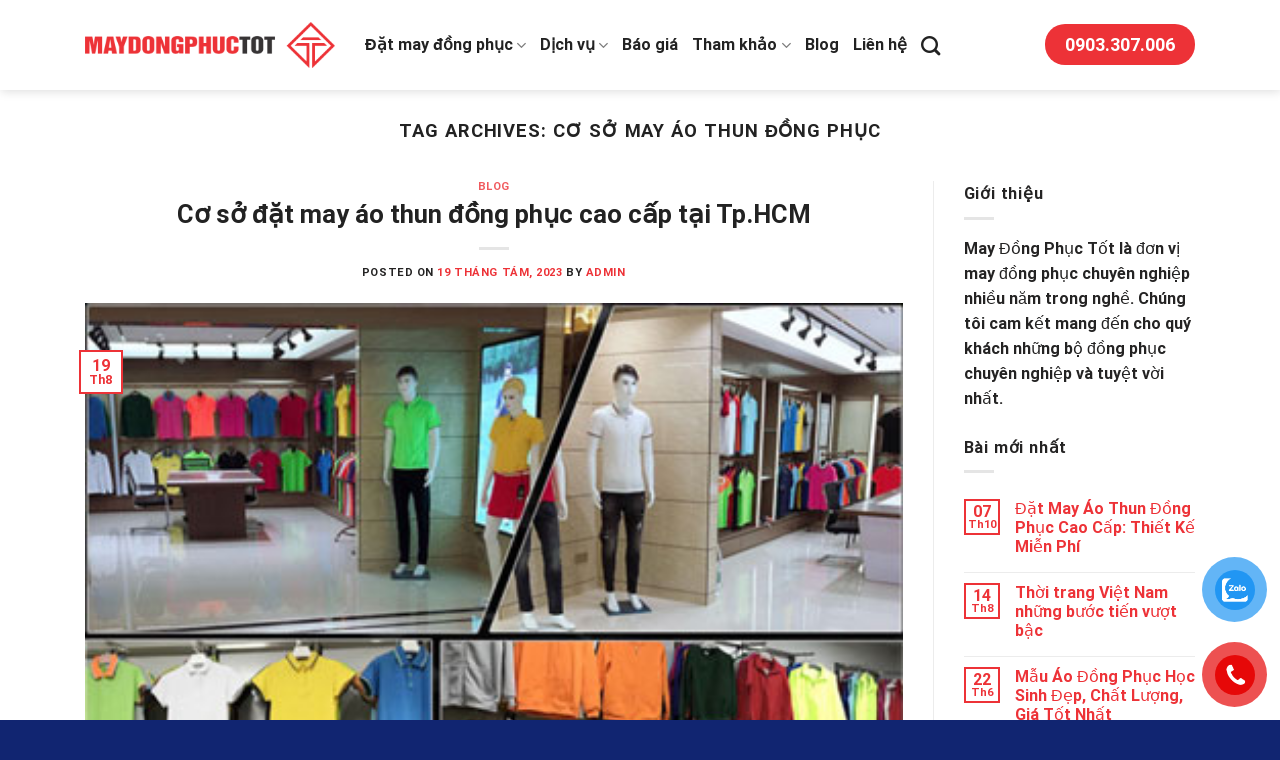

--- FILE ---
content_type: text/html; charset=UTF-8
request_url: https://maydongphuctot.com/tag/co-so-may-ao-thun-dong-phuc/
body_size: 22407
content:
<!DOCTYPE html>
<html lang="vi" class="loading-site no-js">
<head>
	<meta charset="UTF-8" />
	<link rel="profile" href="https://gmpg.org/xfn/11" />
	<link rel="pingback" href="https://maydongphuctot.com/xmlrpc.php" />

					<script>document.documentElement.className = document.documentElement.className + ' yes-js js_active js'</script>
			<script>(function(html){html.className = html.className.replace(/\bno-js\b/,'js')})(document.documentElement);</script>
<meta name='robots' content='index, follow, max-image-preview:large, max-snippet:-1, max-video-preview:-1' />
<meta name="viewport" content="width=device-width, initial-scale=1" />
	<!-- This site is optimized with the Yoast SEO plugin v23.5 - https://yoast.com/wordpress/plugins/seo/ -->
	<title>cơ sở may áo thun đồng phục - May Đồng Phục Tốt</title>
	<link rel="canonical" href="https://maydongphuctot.com/tag/co-so-may-ao-thun-dong-phuc/" />
	<meta property="og:locale" content="vi_VN" />
	<meta property="og:type" content="article" />
	<meta property="og:title" content="cơ sở may áo thun đồng phục - May Đồng Phục Tốt" />
	<meta property="og:url" content="https://maydongphuctot.com/tag/co-so-may-ao-thun-dong-phuc/" />
	<meta property="og:site_name" content="May Đồng Phục Tốt" />
	<meta name="twitter:card" content="summary_large_image" />
	<meta name="twitter:site" content="@maydongphuctot" />
	<script type="application/ld+json" class="yoast-schema-graph">{"@context":"https://schema.org","@graph":[{"@type":"CollectionPage","@id":"https://maydongphuctot.com/tag/co-so-may-ao-thun-dong-phuc/","url":"https://maydongphuctot.com/tag/co-so-may-ao-thun-dong-phuc/","name":"cơ sở may áo thun đồng phục - May Đồng Phục Tốt","isPartOf":{"@id":"https://maydongphuctot.com/#website"},"primaryImageOfPage":{"@id":"https://maydongphuctot.com/tag/co-so-may-ao-thun-dong-phuc/#primaryimage"},"image":{"@id":"https://maydongphuctot.com/tag/co-so-may-ao-thun-dong-phuc/#primaryimage"},"thumbnailUrl":"https://maydongphuctot.com/wp-content/uploads/2023/08/ao-thun-dong-phuc-cao-cap.jpg","breadcrumb":{"@id":"https://maydongphuctot.com/tag/co-so-may-ao-thun-dong-phuc/#breadcrumb"},"inLanguage":"vi"},{"@type":"ImageObject","inLanguage":"vi","@id":"https://maydongphuctot.com/tag/co-so-may-ao-thun-dong-phuc/#primaryimage","url":"https://maydongphuctot.com/wp-content/uploads/2023/08/ao-thun-dong-phuc-cao-cap.jpg","contentUrl":"https://maydongphuctot.com/wp-content/uploads/2023/08/ao-thun-dong-phuc-cao-cap.jpg","width":400,"height":329,"caption":"áo thun đồng phục cao cấp"},{"@type":"BreadcrumbList","@id":"https://maydongphuctot.com/tag/co-so-may-ao-thun-dong-phuc/#breadcrumb","itemListElement":[{"@type":"ListItem","position":1,"name":"Trang chủ","item":"https://maydongphuctot.com/"},{"@type":"ListItem","position":2,"name":"cơ sở may áo thun đồng phục"}]},{"@type":"WebSite","@id":"https://maydongphuctot.com/#website","url":"https://maydongphuctot.com/","name":"May Đồng Phục Tốt","description":"","publisher":{"@id":"https://maydongphuctot.com/#organization"},"potentialAction":[{"@type":"SearchAction","target":{"@type":"EntryPoint","urlTemplate":"https://maydongphuctot.com/?s={search_term_string}"},"query-input":{"@type":"PropertyValueSpecification","valueRequired":true,"valueName":"search_term_string"}}],"inLanguage":"vi"},{"@type":"Organization","@id":"https://maydongphuctot.com/#organization","name":"Công Ty TNHH Thời Trang Việt Tâm Phát","url":"https://maydongphuctot.com/","logo":{"@type":"ImageObject","inLanguage":"vi","@id":"https://maydongphuctot.com/#/schema/logo/image/","url":"https://maydongphuctot.com/wp-content/uploads/2023/08/logo-may-dong-phuc-tot.png","contentUrl":"https://maydongphuctot.com/wp-content/uploads/2023/08/logo-may-dong-phuc-tot.png","width":1486,"height":279,"caption":"Công Ty TNHH Thời Trang Việt Tâm Phát"},"image":{"@id":"https://maydongphuctot.com/#/schema/logo/image/"},"sameAs":["https://www.facebook.com/datmaydongphuctot","https://x.com/maydongphuctot"]}]}</script>
	<!-- / Yoast SEO plugin. -->


<link rel='dns-prefetch' href='//www.googletagmanager.com' />
<link rel='dns-prefetch' href='//cdn.jsdelivr.net' />
<link rel='prefetch' href='https://maydongphuctot.com/wp-content/themes/flatsome/assets/js/flatsome.js?ver=43f05e0ca79aa585a6aa' />
<link rel='prefetch' href='https://maydongphuctot.com/wp-content/themes/flatsome/assets/js/chunk.slider.js?ver=3.17.7' />
<link rel='prefetch' href='https://maydongphuctot.com/wp-content/themes/flatsome/assets/js/chunk.popups.js?ver=3.17.7' />
<link rel='prefetch' href='https://maydongphuctot.com/wp-content/themes/flatsome/assets/js/chunk.tooltips.js?ver=3.17.7' />
<link rel='prefetch' href='https://maydongphuctot.com/wp-content/themes/flatsome/assets/js/woocommerce.js?ver=1a392523165907adee6a' />
<link rel="alternate" type="application/rss+xml" title="Dòng thông tin May Đồng Phục Tốt &raquo;" href="https://maydongphuctot.com/feed/" />
<link rel="alternate" type="application/rss+xml" title="Dòng phản hồi May Đồng Phục Tốt &raquo;" href="https://maydongphuctot.com/comments/feed/" />
<link rel="alternate" type="application/rss+xml" title="Dòng thông tin cho Thẻ May Đồng Phục Tốt &raquo; cơ sở may áo thun đồng phục" href="https://maydongphuctot.com/tag/co-so-may-ao-thun-dong-phuc/feed/" />
<script type="text/javascript">
/* <![CDATA[ */
window._wpemojiSettings = {"baseUrl":"https:\/\/s.w.org\/images\/core\/emoji\/14.0.0\/72x72\/","ext":".png","svgUrl":"https:\/\/s.w.org\/images\/core\/emoji\/14.0.0\/svg\/","svgExt":".svg","source":{"concatemoji":"https:\/\/maydongphuctot.com\/wp-includes\/js\/wp-emoji-release.min.js"}};
/*! This file is auto-generated */
!function(i,n){var o,s,e;function c(e){try{var t={supportTests:e,timestamp:(new Date).valueOf()};sessionStorage.setItem(o,JSON.stringify(t))}catch(e){}}function p(e,t,n){e.clearRect(0,0,e.canvas.width,e.canvas.height),e.fillText(t,0,0);var t=new Uint32Array(e.getImageData(0,0,e.canvas.width,e.canvas.height).data),r=(e.clearRect(0,0,e.canvas.width,e.canvas.height),e.fillText(n,0,0),new Uint32Array(e.getImageData(0,0,e.canvas.width,e.canvas.height).data));return t.every(function(e,t){return e===r[t]})}function u(e,t,n){switch(t){case"flag":return n(e,"\ud83c\udff3\ufe0f\u200d\u26a7\ufe0f","\ud83c\udff3\ufe0f\u200b\u26a7\ufe0f")?!1:!n(e,"\ud83c\uddfa\ud83c\uddf3","\ud83c\uddfa\u200b\ud83c\uddf3")&&!n(e,"\ud83c\udff4\udb40\udc67\udb40\udc62\udb40\udc65\udb40\udc6e\udb40\udc67\udb40\udc7f","\ud83c\udff4\u200b\udb40\udc67\u200b\udb40\udc62\u200b\udb40\udc65\u200b\udb40\udc6e\u200b\udb40\udc67\u200b\udb40\udc7f");case"emoji":return!n(e,"\ud83e\udef1\ud83c\udffb\u200d\ud83e\udef2\ud83c\udfff","\ud83e\udef1\ud83c\udffb\u200b\ud83e\udef2\ud83c\udfff")}return!1}function f(e,t,n){var r="undefined"!=typeof WorkerGlobalScope&&self instanceof WorkerGlobalScope?new OffscreenCanvas(300,150):i.createElement("canvas"),a=r.getContext("2d",{willReadFrequently:!0}),o=(a.textBaseline="top",a.font="600 32px Arial",{});return e.forEach(function(e){o[e]=t(a,e,n)}),o}function t(e){var t=i.createElement("script");t.src=e,t.defer=!0,i.head.appendChild(t)}"undefined"!=typeof Promise&&(o="wpEmojiSettingsSupports",s=["flag","emoji"],n.supports={everything:!0,everythingExceptFlag:!0},e=new Promise(function(e){i.addEventListener("DOMContentLoaded",e,{once:!0})}),new Promise(function(t){var n=function(){try{var e=JSON.parse(sessionStorage.getItem(o));if("object"==typeof e&&"number"==typeof e.timestamp&&(new Date).valueOf()<e.timestamp+604800&&"object"==typeof e.supportTests)return e.supportTests}catch(e){}return null}();if(!n){if("undefined"!=typeof Worker&&"undefined"!=typeof OffscreenCanvas&&"undefined"!=typeof URL&&URL.createObjectURL&&"undefined"!=typeof Blob)try{var e="postMessage("+f.toString()+"("+[JSON.stringify(s),u.toString(),p.toString()].join(",")+"));",r=new Blob([e],{type:"text/javascript"}),a=new Worker(URL.createObjectURL(r),{name:"wpTestEmojiSupports"});return void(a.onmessage=function(e){c(n=e.data),a.terminate(),t(n)})}catch(e){}c(n=f(s,u,p))}t(n)}).then(function(e){for(var t in e)n.supports[t]=e[t],n.supports.everything=n.supports.everything&&n.supports[t],"flag"!==t&&(n.supports.everythingExceptFlag=n.supports.everythingExceptFlag&&n.supports[t]);n.supports.everythingExceptFlag=n.supports.everythingExceptFlag&&!n.supports.flag,n.DOMReady=!1,n.readyCallback=function(){n.DOMReady=!0}}).then(function(){return e}).then(function(){var e;n.supports.everything||(n.readyCallback(),(e=n.source||{}).concatemoji?t(e.concatemoji):e.wpemoji&&e.twemoji&&(t(e.twemoji),t(e.wpemoji)))}))}((window,document),window._wpemojiSettings);
/* ]]> */
</script>

<style id='wp-emoji-styles-inline-css' type='text/css'>

	img.wp-smiley, img.emoji {
		display: inline !important;
		border: none !important;
		box-shadow: none !important;
		height: 1em !important;
		width: 1em !important;
		margin: 0 0.07em !important;
		vertical-align: -0.1em !important;
		background: none !important;
		padding: 0 !important;
	}
</style>
<style id='wp-block-library-inline-css' type='text/css'>
:root{--wp-admin-theme-color:#007cba;--wp-admin-theme-color--rgb:0,124,186;--wp-admin-theme-color-darker-10:#006ba1;--wp-admin-theme-color-darker-10--rgb:0,107,161;--wp-admin-theme-color-darker-20:#005a87;--wp-admin-theme-color-darker-20--rgb:0,90,135;--wp-admin-border-width-focus:2px;--wp-block-synced-color:#7a00df;--wp-block-synced-color--rgb:122,0,223}@media (min-resolution:192dpi){:root{--wp-admin-border-width-focus:1.5px}}.wp-element-button{cursor:pointer}:root{--wp--preset--font-size--normal:16px;--wp--preset--font-size--huge:42px}:root .has-very-light-gray-background-color{background-color:#eee}:root .has-very-dark-gray-background-color{background-color:#313131}:root .has-very-light-gray-color{color:#eee}:root .has-very-dark-gray-color{color:#313131}:root .has-vivid-green-cyan-to-vivid-cyan-blue-gradient-background{background:linear-gradient(135deg,#00d084,#0693e3)}:root .has-purple-crush-gradient-background{background:linear-gradient(135deg,#34e2e4,#4721fb 50%,#ab1dfe)}:root .has-hazy-dawn-gradient-background{background:linear-gradient(135deg,#faaca8,#dad0ec)}:root .has-subdued-olive-gradient-background{background:linear-gradient(135deg,#fafae1,#67a671)}:root .has-atomic-cream-gradient-background{background:linear-gradient(135deg,#fdd79a,#004a59)}:root .has-nightshade-gradient-background{background:linear-gradient(135deg,#330968,#31cdcf)}:root .has-midnight-gradient-background{background:linear-gradient(135deg,#020381,#2874fc)}.has-regular-font-size{font-size:1em}.has-larger-font-size{font-size:2.625em}.has-normal-font-size{font-size:var(--wp--preset--font-size--normal)}.has-huge-font-size{font-size:var(--wp--preset--font-size--huge)}.has-text-align-center{text-align:center}.has-text-align-left{text-align:left}.has-text-align-right{text-align:right}#end-resizable-editor-section{display:none}.aligncenter{clear:both}.items-justified-left{justify-content:flex-start}.items-justified-center{justify-content:center}.items-justified-right{justify-content:flex-end}.items-justified-space-between{justify-content:space-between}.screen-reader-text{clip:rect(1px,1px,1px,1px);word-wrap:normal!important;border:0;-webkit-clip-path:inset(50%);clip-path:inset(50%);height:1px;margin:-1px;overflow:hidden;padding:0;position:absolute;width:1px}.screen-reader-text:focus{clip:auto!important;background-color:#ddd;-webkit-clip-path:none;clip-path:none;color:#444;display:block;font-size:1em;height:auto;left:5px;line-height:normal;padding:15px 23px 14px;text-decoration:none;top:5px;width:auto;z-index:100000}html :where(.has-border-color){border-style:solid}html :where([style*=border-top-color]){border-top-style:solid}html :where([style*=border-right-color]){border-right-style:solid}html :where([style*=border-bottom-color]){border-bottom-style:solid}html :where([style*=border-left-color]){border-left-style:solid}html :where([style*=border-width]){border-style:solid}html :where([style*=border-top-width]){border-top-style:solid}html :where([style*=border-right-width]){border-right-style:solid}html :where([style*=border-bottom-width]){border-bottom-style:solid}html :where([style*=border-left-width]){border-left-style:solid}html :where(img[class*=wp-image-]){height:auto;max-width:100%}:where(figure){margin:0 0 1em}html :where(.is-position-sticky){--wp-admin--admin-bar--position-offset:var(--wp-admin--admin-bar--height,0px)}@media screen and (max-width:600px){html :where(.is-position-sticky){--wp-admin--admin-bar--position-offset:0px}}
</style>
<style id='classic-theme-styles-inline-css' type='text/css'>
/*! This file is auto-generated */
.wp-block-button__link{color:#fff;background-color:#32373c;border-radius:9999px;box-shadow:none;text-decoration:none;padding:calc(.667em + 2px) calc(1.333em + 2px);font-size:1.125em}.wp-block-file__button{background:#32373c;color:#fff;text-decoration:none}
</style>
<link rel='stylesheet' id='contact-form-7-css' href='https://maydongphuctot.com/wp-content/plugins/contact-form-7/includes/css/styles.css' type='text/css' media='all' />
<style id='woocommerce-inline-inline-css' type='text/css'>
.woocommerce form .form-row .required { visibility: visible; }
</style>
<link rel='stylesheet' id='flatsome-woocommerce-wishlist-css' href='https://maydongphuctot.com/wp-content/themes/flatsome/inc/integrations/wc-yith-wishlist/wishlist.css' type='text/css' media='all' />
<link rel='stylesheet' id='flatsome-main-css' href='https://maydongphuctot.com/wp-content/themes/flatsome/assets/css/flatsome.css' type='text/css' media='all' />
<style id='flatsome-main-inline-css' type='text/css'>
@font-face {
				font-family: "fl-icons";
				font-display: block;
				src: url(https://maydongphuctot.com/wp-content/themes/flatsome/assets/css/icons/fl-icons.eot?v=3.17.7);
				src:
					url(https://maydongphuctot.com/wp-content/themes/flatsome/assets/css/icons/fl-icons.eot#iefix?v=3.17.7) format("embedded-opentype"),
					url(https://maydongphuctot.com/wp-content/themes/flatsome/assets/css/icons/fl-icons.woff2?v=3.17.7) format("woff2"),
					url(https://maydongphuctot.com/wp-content/themes/flatsome/assets/css/icons/fl-icons.ttf?v=3.17.7) format("truetype"),
					url(https://maydongphuctot.com/wp-content/themes/flatsome/assets/css/icons/fl-icons.woff?v=3.17.7) format("woff"),
					url(https://maydongphuctot.com/wp-content/themes/flatsome/assets/css/icons/fl-icons.svg?v=3.17.7#fl-icons) format("svg");
			}
</style>
<link rel='stylesheet' id='flatsome-shop-css' href='https://maydongphuctot.com/wp-content/themes/flatsome/assets/css/flatsome-shop.css' type='text/css' media='all' />
<link rel='stylesheet' id='flatsome-style-css' href='https://maydongphuctot.com/wp-content/themes/flatsome-child/style.css' type='text/css' media='all' />
<script type="text/javascript">
            window._nslDOMReady = function (callback) {
                if ( document.readyState === "complete" || document.readyState === "interactive" ) {
                    callback();
                } else {
                    document.addEventListener( "DOMContentLoaded", callback );
                }
            };
            </script><script type="text/javascript" id="woocommerce-google-analytics-integration-gtag-js-after">
/* <![CDATA[ */
/* Google Analytics for WooCommerce (gtag.js) */
					window.dataLayer = window.dataLayer || [];
					function gtag(){dataLayer.push(arguments);}
					// Set up default consent state.
					for ( const mode of [{"analytics_storage":"denied","ad_storage":"denied","ad_user_data":"denied","ad_personalization":"denied","region":["AT","BE","BG","HR","CY","CZ","DK","EE","FI","FR","DE","GR","HU","IS","IE","IT","LV","LI","LT","LU","MT","NL","NO","PL","PT","RO","SK","SI","ES","SE","GB","CH"]}] || [] ) {
						gtag( "consent", "default", { "wait_for_update": 500, ...mode } );
					}
					gtag("js", new Date());
					gtag("set", "developer_id.dOGY3NW", true);
					gtag("config", "G-L1ZPEGJ9TB", {"track_404":true,"allow_google_signals":true,"logged_in":false,"linker":{"domains":[],"allow_incoming":false},"custom_map":{"dimension1":"logged_in"}});
/* ]]> */
</script>
<script type="text/javascript" src="https://maydongphuctot.com/wp-includes/js/jquery/jquery.min.js" id="jquery-core-js"></script>
<script type="text/javascript" src="https://maydongphuctot.com/wp-includes/js/jquery/jquery-migrate.min.js" id="jquery-migrate-js"></script>
<script type="text/javascript" src="https://maydongphuctot.com/wp-content/plugins/woocommerce/assets/js/jquery-blockui/jquery.blockUI.min.js" id="jquery-blockui-js" data-wp-strategy="defer"></script>
<script type="text/javascript" id="wc-add-to-cart-js-extra">
/* <![CDATA[ */
var wc_add_to_cart_params = {"ajax_url":"\/wp-admin\/admin-ajax.php","wc_ajax_url":"\/?wc-ajax=%%endpoint%%","i18n_view_cart":"Xem gi\u1ecf h\u00e0ng","cart_url":"https:\/\/maydongphuctot.com\/cart\/","is_cart":"","cart_redirect_after_add":"no"};
/* ]]> */
</script>
<script type="text/javascript" src="https://maydongphuctot.com/wp-content/plugins/woocommerce/assets/js/frontend/add-to-cart.min.js" id="wc-add-to-cart-js" defer="defer" data-wp-strategy="defer"></script>
<script type="text/javascript" src="https://maydongphuctot.com/wp-content/plugins/woocommerce/assets/js/js-cookie/js.cookie.min.js" id="js-cookie-js" data-wp-strategy="defer"></script>
<link rel="https://api.w.org/" href="https://maydongphuctot.com/wp-json/" /><link rel="alternate" type="application/json" href="https://maydongphuctot.com/wp-json/wp/v2/tags/93" /><link rel="EditURI" type="application/rsd+xml" title="RSD" href="https://maydongphuctot.com/xmlrpc.php?rsd" />
<meta name="generator" content="WordPress 6.4.7" />
<meta name="generator" content="WooCommerce 9.0.3" />
<style>.bg{opacity: 0; transition: opacity 1s; -webkit-transition: opacity 1s;} .bg-loaded{opacity: 1;}</style><!-- Google tag (gtag.js) -->
<script async src="https://www.googletagmanager.com/gtag/js?id=G-L1ZPEGJ9TB"></script>
<script>
  window.dataLayer = window.dataLayer || [];
  function gtag(){dataLayer.push(arguments);}
  gtag('js', new Date());

  gtag('config', 'G-L1ZPEGJ9TB');
</script>
<!-- Event snippet for Lượt xem trang conversion page -->
<script>
  gtag('event', 'conversion', {'send_to': 'AW-11381987136/n95cCOySzO4YEMCurbMq'});
</script>



<script type="application/ld+json">
{
  "@context": "https://schema.org",
  "@type": "ClothingStore",
  "name": "May Đồng Phục Tốt",
  "alternateName": "Công Ty Đặt May Áo Thun Đồng Phục Uy Tín",
  "@id": "https://maydongphuctot.com/",
  "logo": "https://maydongphuctot.com/wp-content/uploads/2023/08/logo-may-dong-phuc-tot-1400x263.png",
  "image": "https://maydongphuctot.com/wp-content/uploads/2023/08/logo-may-dong-phuc-tot-1400x263.png",
  "description": "May đồng phục tốt là công ty đặt may áo thun đồng phục uy tín tại TP.HCM và Hà Nội, Chúng tôi còn nhận đặt online và giao tận nơi toàn quốc.",
  "hasMap": "https://www.google.com/maps?cid=7753671230276182711",	
  "url": "https://maydongphuctot.com/",
  "telephone": "0903307006",
  "priceRange": "1000VND-100000000000VND",
  "address": {
    "@type": "PostalAddress",
    "streetAddress": "82/16 Chấn Hưng, Phường 6",
    "addressLocality": "Tân Bình",
	"addressRegion": "Hồ Chí Minh",
    "postalCode": "700000",
    "addressCountry": "VN"
  },
  "geo": {
    "@type": "GeoCoordinates",
    "latitude": 10.7841038,
    "longitude": 106.660955
  },
  "openingHoursSpecification": {
    "@type": "OpeningHoursSpecification",
    "dayOfWeek": [
      "Monday",
      "Tuesday",
      "Wednesday",
      "Thursday",
      "Friday",
      "Saturday"
    ],
    "opens": "08:30",
    "closes": "17:00"
  },
  "sameAs": [
    "https://www.facebook.com/datmaydongphuctot",
    "https://twitter.com/maydongphuctot",
	"https://www.linkedin.com/company/maydongphuctot/",
	"https://www.pinterest.com/maydongphuctot/",
	"https://maydongphuctot.tumblr.com/",
	"https://www.youtube.com/channel/UCHvPxtuUd_mOq4xwdMUWYYw",
    "https://sites.google.com/view/maydongphuctot/",
	"https://maydongphuctot.blogspot.com/",
	"https://maydongphuctot.weebly.com/"
  ]
}
</script>	<noscript><style>.woocommerce-product-gallery{ opacity: 1 !important; }</style></noscript>
	<link rel="icon" href="https://maydongphuctot.com/wp-content/uploads/2023/10/cropped-370246120_320731583910170_3726728936057742445_n-32x32.png" sizes="32x32" />
<link rel="icon" href="https://maydongphuctot.com/wp-content/uploads/2023/10/cropped-370246120_320731583910170_3726728936057742445_n-192x192.png" sizes="192x192" />
<link rel="apple-touch-icon" href="https://maydongphuctot.com/wp-content/uploads/2023/10/cropped-370246120_320731583910170_3726728936057742445_n-180x180.png" />
<meta name="msapplication-TileImage" content="https://maydongphuctot.com/wp-content/uploads/2023/10/cropped-370246120_320731583910170_3726728936057742445_n-270x270.png" />
<style id="custom-css" type="text/css">:root {--primary-color: #ed3237;}.container-width, .full-width .ubermenu-nav, .container, .row{max-width: 1140px}.row.row-collapse{max-width: 1110px}.row.row-small{max-width: 1132.5px}.row.row-large{max-width: 1170px}.header-main{height: 90px}#logo img{max-height: 90px}#logo{width:250px;}#logo img{padding:6px 0;}.header-bottom{min-height: 51px}.header-top{min-height: 30px}.transparent .header-main{height: 90px}.transparent #logo img{max-height: 90px}.has-transparent + .page-title:first-of-type,.has-transparent + #main > .page-title,.has-transparent + #main > div > .page-title,.has-transparent + #main .page-header-wrapper:first-of-type .page-title{padding-top: 90px;}.header.show-on-scroll,.stuck .header-main{height:70px!important}.stuck #logo img{max-height: 70px!important}.header-bg-color {background-color: #ffffff}.header-bottom {background-color: #db1e2b}.top-bar-nav > li > a{line-height: 16px }.header-main .nav > li > a{line-height: 16px }.stuck .header-main .nav > li > a{line-height: 50px }.header-bottom-nav > li > a{line-height: 16px }@media (max-width: 549px) {.header-main{height: 70px}#logo img{max-height: 70px}}.nav-dropdown{font-size:100%}/* Color */.accordion-title.active, .has-icon-bg .icon .icon-inner,.logo a, .primary.is-underline, .primary.is-link, .badge-outline .badge-inner, .nav-outline > li.active> a,.nav-outline >li.active > a, .cart-icon strong,[data-color='primary'], .is-outline.primary{color: #ed3237;}/* Color !important */[data-text-color="primary"]{color: #ed3237!important;}/* Background Color */[data-text-bg="primary"]{background-color: #ed3237;}/* Background */.scroll-to-bullets a,.featured-title, .label-new.menu-item > a:after, .nav-pagination > li > .current,.nav-pagination > li > span:hover,.nav-pagination > li > a:hover,.has-hover:hover .badge-outline .badge-inner,button[type="submit"], .button.wc-forward:not(.checkout):not(.checkout-button), .button.submit-button, .button.primary:not(.is-outline),.featured-table .title,.is-outline:hover, .has-icon:hover .icon-label,.nav-dropdown-bold .nav-column li > a:hover, .nav-dropdown.nav-dropdown-bold > li > a:hover, .nav-dropdown-bold.dark .nav-column li > a:hover, .nav-dropdown.nav-dropdown-bold.dark > li > a:hover, .header-vertical-menu__opener ,.is-outline:hover, .tagcloud a:hover,.grid-tools a, input[type='submit']:not(.is-form), .box-badge:hover .box-text, input.button.alt,.nav-box > li > a:hover,.nav-box > li.active > a,.nav-pills > li.active > a ,.current-dropdown .cart-icon strong, .cart-icon:hover strong, .nav-line-bottom > li > a:before, .nav-line-grow > li > a:before, .nav-line > li > a:before,.banner, .header-top, .slider-nav-circle .flickity-prev-next-button:hover svg, .slider-nav-circle .flickity-prev-next-button:hover .arrow, .primary.is-outline:hover, .button.primary:not(.is-outline), input[type='submit'].primary, input[type='submit'].primary, input[type='reset'].button, input[type='button'].primary, .badge-inner{background-color: #ed3237;}/* Border */.nav-vertical.nav-tabs > li.active > a,.scroll-to-bullets a.active,.nav-pagination > li > .current,.nav-pagination > li > span:hover,.nav-pagination > li > a:hover,.has-hover:hover .badge-outline .badge-inner,.accordion-title.active,.featured-table,.is-outline:hover, .tagcloud a:hover,blockquote, .has-border, .cart-icon strong:after,.cart-icon strong,.blockUI:before, .processing:before,.loading-spin, .slider-nav-circle .flickity-prev-next-button:hover svg, .slider-nav-circle .flickity-prev-next-button:hover .arrow, .primary.is-outline:hover{border-color: #ed3237}.nav-tabs > li.active > a{border-top-color: #ed3237}.widget_shopping_cart_content .blockUI.blockOverlay:before { border-left-color: #ed3237 }.woocommerce-checkout-review-order .blockUI.blockOverlay:before { border-left-color: #ed3237 }/* Fill */.slider .flickity-prev-next-button:hover svg,.slider .flickity-prev-next-button:hover .arrow{fill: #ed3237;}/* Focus */.primary:focus-visible, .submit-button:focus-visible, button[type="submit"]:focus-visible { outline-color: #ed3237!important; }body{color: #242323}h1,h2,h3,h4,h5,h6,.heading-font{color: #222222;}body{font-size: 100%;}@media screen and (max-width: 549px){body{font-size: 100%;}}body{font-family: Roboto, sans-serif;}body {font-weight: 400;font-style: normal;}.nav > li > a {font-family: Roboto, sans-serif;}.mobile-sidebar-levels-2 .nav > li > ul > li > a {font-family: Roboto, sans-serif;}.nav > li > a,.mobile-sidebar-levels-2 .nav > li > ul > li > a {font-weight: 700;font-style: normal;}h1,h2,h3,h4,h5,h6,.heading-font, .off-canvas-center .nav-sidebar.nav-vertical > li > a{font-family: Roboto, sans-serif;}h1,h2,h3,h4,h5,h6,.heading-font,.banner h1,.banner h2 {font-weight: 700;font-style: normal;}.alt-font{font-family: Roboto, sans-serif;}.alt-font {font-weight: 400!important;font-style: normal!important;}.breadcrumbs{text-transform: none;}button,.button{text-transform: none;}.nav > li > a, .links > li > a{text-transform: none;}.section-title span{text-transform: none;}h3.widget-title,span.widget-title{text-transform: none;}.header:not(.transparent) .header-nav-main.nav > li > a {color: #222222;}.header:not(.transparent) .header-nav-main.nav > li > a:hover,.header:not(.transparent) .header-nav-main.nav > li.active > a,.header:not(.transparent) .header-nav-main.nav > li.current > a,.header:not(.transparent) .header-nav-main.nav > li > a.active,.header:not(.transparent) .header-nav-main.nav > li > a.current{color: #ed3237;}.header-nav-main.nav-line-bottom > li > a:before,.header-nav-main.nav-line-grow > li > a:before,.header-nav-main.nav-line > li > a:before,.header-nav-main.nav-box > li > a:hover,.header-nav-main.nav-box > li.active > a,.header-nav-main.nav-pills > li > a:hover,.header-nav-main.nav-pills > li.active > a{color:#FFF!important;background-color: #ed3237;}a{color: #ed3237;}input[type='submit'], input[type="button"], button:not(.icon), .button:not(.icon){border-radius: 7px!important}@media screen and (min-width: 550px){.products .box-vertical .box-image{min-width: 300px!important;width: 300px!important;}}.footer-2{background-image: url('https://maydongphuctot.com/wp-content/uploads/2023/09/footer-bg-2.png');}.footer-2{background-color: #ffffff}.absolute-footer, html{background-color: #112571}.nav-vertical-fly-out > li + li {border-top-width: 1px; border-top-style: solid;}.label-new.menu-item > a:after{content:"New";}.label-hot.menu-item > a:after{content:"Hot";}.label-sale.menu-item > a:after{content:"Sale";}.label-popular.menu-item > a:after{content:"Popular";}</style>		<style type="text/css" id="wp-custom-css">
			.nav>li>a{
	color: #fff;
}

.product-tabs li>a{
	color:#666666 !important;
}

.nav>li>a:hover{
	color: #ED3237;
}
.transparent #logo img {
    filter: brightness(100);
}
.off-canvas .nav-vertical>li>a {
  
    color: #222;
    font-size: 16px;
}
.header-button{
	animation-name: stretch;
    animation-duration: 1s;
    animation-timing-function: ease-in-out;
    animation-direction: reverse;
    animation-iteration-count: infinite;
    animation-play-state: running;
}
.btn-sdt{
	background: #ed3237;
    color: #fff!important;
    padding: 10px 20px!important;
    border-radius: 100px;
    font-size: 18px!important;
		font-weight: bold;
}
.huong-dan-section {
    margin-top: -100px !important;
	padding: 0!important;
}
.huong-dan-content{
	padding-bottom:0!important;
}
.huong-dan-title{
	background: linear-gradient( 90deg ,#0f018f 0%,#0080e7 40%,#033ea7 100%);
    -webkit-background-clip: text;
    -webkit-text-fill-color: transparent;
}
.lam-gi-section h2, .gioi-thieu-section h2, .dich-vu-section h2, .tai-sao-section h2, .lien-he-section h2, .tin-tuc-section h2 {
    font-weight: 600;
    font-size: 30px;
    color: #1e1765;
}
.tai-sao-section .cot-1 .icon-box{
    padding: 50px 20px;
    background-color: #fdf8e3;
    border-radius: 40px;
}
.tai-sao-section .cot-2 .icon-box{
    padding: 50px 20px;
    background-color: #f0f3fa;
    border-radius: 40px;
}
.tai-sao-section .cot-3 .icon-box{
    padding: 50px 20px;
    background-color: #feeff0;
    border-radius: 40px;
}
.dong-phuc-section .img-inner{
	border-radius: 20px;
}
.in-ao-it .col{
	padding-bottom:10px;
}
.in-ao-it img{
	border-radius: 10px;
}
.in-ao-wrapper > .col-inner{
	border-width: 0px 0px 0px 0px;
    border-radius: 10px 10px 10px 10px;
    box-shadow: 13px 13px 51px 0px rgba(9.999999999999991, 50.99999999999997, 80, 0.1);
}
.btn-xem-bao-gia{
	background: #ed3237;
    color: #fff;
    padding: 10px;
    border-radius: 7px;
}
.fluentform form{
	margin-bottom: 0;
}
#button-contact-vr {
    right: 0;
}
#button-contact-vr {
    position: fixed;
    bottom: 0;
    z-index: 99999;
}
#gom-all-in-one .button-contact {
    transition: 1.6s all;
    -moz-transition: 1.6s all;
    -webkit-transition: 1.6s all;
}
#button-contact-vr .button-contact {
    position: relative;
    margin-top: -5px;
}
#button-contact-vr .button-contact .phone-vr {
    position: relative;
    visibility: visible;
    background-color: transparent;
    width: 90px;
    height: 90px;
    cursor: pointer;
    z-index: 11;
    -webkit-backface-visibility: hidden;
    -webkit-transform: translateZ(0);
    transition: visibility .5s;
    left: 0;
    bottom: 0;
    display: block;
}
#zalo-vr .phone-vr-circle-fill {
    box-shadow: 0 0 0 0 #2196F3;
    background-color: rgba(33,150,243,.7);
}

.phone-vr-circle-fill {
    width: 65px;
    height: 65px;
    top: 12px;
    left: 12px;
    position: absolute;
    box-shadow: 0 0 0 0 #c31d1d;
    background-color: rgba(230,8,8,.7);
    border-radius: 50%;
    border: 2px solid transparent;
    -webkit-animation: phone-vr-circle-fill 2.3s infinite ease-in-out;
    animation: phone-vr-circle-fill 2.3s infinite ease-in-out;
    transition: all .5s;
    -webkit-transform-origin: 50% 50%;
    -ms-transform-origin: 50% 50%;
    transform-origin: 50% 50%;
    -webkit-animuiion: zoom 1.3s infinite;
    animation: zoom 1.3s infinite;
}
#zalo-vr .phone-vr-img-circle {
    background-color: #2196F3;
}
.phone-vr-img-circle {
    background-color: #e60808;
    width: 40px;
    height: 40px;
    line-height: 40px;
    top: 25px;
    left: 25px;
    position: absolute;
    border-radius: 50%;
    overflow: hidden;
    display: flex;
    justify-content: center;
    -webkit-animation: phonering-alo-circle-img-anim 1s infinite ease-in-out;
    animation: phone-vr-circle-fill 1s infinite ease-in-out;
}
.phone-vr-img-circle a {
    display: block;
    line-height: 37px;
}
.phone-vr-img-circle img {
    max-height: 25px;
    max-width: 27px;
    position: absolute;
    top: 50%;
    left: 50%;
    transform: translate(-50%,-50%);
    -moz-transform: translate(-50%,-50%);
    -webkit-transform: translate(-50%,-50%);
    -o-transform: translate(-50%,-50%);
}
.footer-2 {
    background-color: rgba(0, 0, 0, 0);
    margin-top: -50px;
    padding-bottom: 0 !important;
    padding-top: 85px;
	  border: none;
}
@media (max-width: 768px){
.footer-2 {
    background-color: #191167 !important;
    background-image: none;
	    margin-top: 0;
}
}
@keyframes stretch1{
0% {
    -webkit-transform: scale(1);
    -ms-transform: scale(1);
    transform: scale(1);
}
50% {
    -webkit-transform: scale(1.1);
    -ms-transform: scale(1.1);
    transform: scale(1.1);
}
100% {
    -webkit-transform: scale(1);
    -ms-transform: scale(1);
    transform: scale(1);
}
	}

@keyframes phone-vr-circle-fill1{
0% {
    -webkit-transform: rotate(0) scale(1) skew(1deg);
}
10% {
    -webkit-transform: rotate(-25deg) scale(1) skew(1deg);
}
20% {
    -webkit-transform: rotate(25deg) scale(1) skew(1deg);
}
30% {
    -webkit-transform: rotate(-25deg) scale(1) skew(1deg);
}
40% {
    -webkit-transform: rotate(25deg) scale(1) skew(1deg);
}
50% {
    -webkit-transform: rotate(0) scale(1) skew(1deg);
}
100% {
    -webkit-transform: rotate(0) scale(1) skew(1deg);
}
}
@keyframes zoom1{
0% {
    transform: scale(.9);
}
70% {
    transform: scale(1);
    box-shadow: 0 0 0 15px transparent;
}

100% {
    transform: scale(.9);
    box-shadow: 0 0 0 0 transparent;
}
}		</style>
		<style id="kirki-inline-styles">/* cyrillic-ext */
@font-face {
  font-family: 'Roboto';
  font-style: normal;
  font-weight: 400;
  font-stretch: normal;
  font-display: swap;
  src: url(https://maydongphuctot.com/wp-content/fonts/roboto/font) format('woff');
  unicode-range: U+0460-052F, U+1C80-1C8A, U+20B4, U+2DE0-2DFF, U+A640-A69F, U+FE2E-FE2F;
}
/* cyrillic */
@font-face {
  font-family: 'Roboto';
  font-style: normal;
  font-weight: 400;
  font-stretch: normal;
  font-display: swap;
  src: url(https://maydongphuctot.com/wp-content/fonts/roboto/font) format('woff');
  unicode-range: U+0301, U+0400-045F, U+0490-0491, U+04B0-04B1, U+2116;
}
/* greek-ext */
@font-face {
  font-family: 'Roboto';
  font-style: normal;
  font-weight: 400;
  font-stretch: normal;
  font-display: swap;
  src: url(https://maydongphuctot.com/wp-content/fonts/roboto/font) format('woff');
  unicode-range: U+1F00-1FFF;
}
/* greek */
@font-face {
  font-family: 'Roboto';
  font-style: normal;
  font-weight: 400;
  font-stretch: normal;
  font-display: swap;
  src: url(https://maydongphuctot.com/wp-content/fonts/roboto/font) format('woff');
  unicode-range: U+0370-0377, U+037A-037F, U+0384-038A, U+038C, U+038E-03A1, U+03A3-03FF;
}
/* math */
@font-face {
  font-family: 'Roboto';
  font-style: normal;
  font-weight: 400;
  font-stretch: normal;
  font-display: swap;
  src: url(https://maydongphuctot.com/wp-content/fonts/roboto/font) format('woff');
  unicode-range: U+0302-0303, U+0305, U+0307-0308, U+0310, U+0312, U+0315, U+031A, U+0326-0327, U+032C, U+032F-0330, U+0332-0333, U+0338, U+033A, U+0346, U+034D, U+0391-03A1, U+03A3-03A9, U+03B1-03C9, U+03D1, U+03D5-03D6, U+03F0-03F1, U+03F4-03F5, U+2016-2017, U+2034-2038, U+203C, U+2040, U+2043, U+2047, U+2050, U+2057, U+205F, U+2070-2071, U+2074-208E, U+2090-209C, U+20D0-20DC, U+20E1, U+20E5-20EF, U+2100-2112, U+2114-2115, U+2117-2121, U+2123-214F, U+2190, U+2192, U+2194-21AE, U+21B0-21E5, U+21F1-21F2, U+21F4-2211, U+2213-2214, U+2216-22FF, U+2308-230B, U+2310, U+2319, U+231C-2321, U+2336-237A, U+237C, U+2395, U+239B-23B7, U+23D0, U+23DC-23E1, U+2474-2475, U+25AF, U+25B3, U+25B7, U+25BD, U+25C1, U+25CA, U+25CC, U+25FB, U+266D-266F, U+27C0-27FF, U+2900-2AFF, U+2B0E-2B11, U+2B30-2B4C, U+2BFE, U+3030, U+FF5B, U+FF5D, U+1D400-1D7FF, U+1EE00-1EEFF;
}
/* symbols */
@font-face {
  font-family: 'Roboto';
  font-style: normal;
  font-weight: 400;
  font-stretch: normal;
  font-display: swap;
  src: url(https://maydongphuctot.com/wp-content/fonts/roboto/font) format('woff');
  unicode-range: U+0001-000C, U+000E-001F, U+007F-009F, U+20DD-20E0, U+20E2-20E4, U+2150-218F, U+2190, U+2192, U+2194-2199, U+21AF, U+21E6-21F0, U+21F3, U+2218-2219, U+2299, U+22C4-22C6, U+2300-243F, U+2440-244A, U+2460-24FF, U+25A0-27BF, U+2800-28FF, U+2921-2922, U+2981, U+29BF, U+29EB, U+2B00-2BFF, U+4DC0-4DFF, U+FFF9-FFFB, U+10140-1018E, U+10190-1019C, U+101A0, U+101D0-101FD, U+102E0-102FB, U+10E60-10E7E, U+1D2C0-1D2D3, U+1D2E0-1D37F, U+1F000-1F0FF, U+1F100-1F1AD, U+1F1E6-1F1FF, U+1F30D-1F30F, U+1F315, U+1F31C, U+1F31E, U+1F320-1F32C, U+1F336, U+1F378, U+1F37D, U+1F382, U+1F393-1F39F, U+1F3A7-1F3A8, U+1F3AC-1F3AF, U+1F3C2, U+1F3C4-1F3C6, U+1F3CA-1F3CE, U+1F3D4-1F3E0, U+1F3ED, U+1F3F1-1F3F3, U+1F3F5-1F3F7, U+1F408, U+1F415, U+1F41F, U+1F426, U+1F43F, U+1F441-1F442, U+1F444, U+1F446-1F449, U+1F44C-1F44E, U+1F453, U+1F46A, U+1F47D, U+1F4A3, U+1F4B0, U+1F4B3, U+1F4B9, U+1F4BB, U+1F4BF, U+1F4C8-1F4CB, U+1F4D6, U+1F4DA, U+1F4DF, U+1F4E3-1F4E6, U+1F4EA-1F4ED, U+1F4F7, U+1F4F9-1F4FB, U+1F4FD-1F4FE, U+1F503, U+1F507-1F50B, U+1F50D, U+1F512-1F513, U+1F53E-1F54A, U+1F54F-1F5FA, U+1F610, U+1F650-1F67F, U+1F687, U+1F68D, U+1F691, U+1F694, U+1F698, U+1F6AD, U+1F6B2, U+1F6B9-1F6BA, U+1F6BC, U+1F6C6-1F6CF, U+1F6D3-1F6D7, U+1F6E0-1F6EA, U+1F6F0-1F6F3, U+1F6F7-1F6FC, U+1F700-1F7FF, U+1F800-1F80B, U+1F810-1F847, U+1F850-1F859, U+1F860-1F887, U+1F890-1F8AD, U+1F8B0-1F8BB, U+1F8C0-1F8C1, U+1F900-1F90B, U+1F93B, U+1F946, U+1F984, U+1F996, U+1F9E9, U+1FA00-1FA6F, U+1FA70-1FA7C, U+1FA80-1FA89, U+1FA8F-1FAC6, U+1FACE-1FADC, U+1FADF-1FAE9, U+1FAF0-1FAF8, U+1FB00-1FBFF;
}
/* vietnamese */
@font-face {
  font-family: 'Roboto';
  font-style: normal;
  font-weight: 400;
  font-stretch: normal;
  font-display: swap;
  src: url(https://maydongphuctot.com/wp-content/fonts/roboto/font) format('woff');
  unicode-range: U+0102-0103, U+0110-0111, U+0128-0129, U+0168-0169, U+01A0-01A1, U+01AF-01B0, U+0300-0301, U+0303-0304, U+0308-0309, U+0323, U+0329, U+1EA0-1EF9, U+20AB;
}
/* latin-ext */
@font-face {
  font-family: 'Roboto';
  font-style: normal;
  font-weight: 400;
  font-stretch: normal;
  font-display: swap;
  src: url(https://maydongphuctot.com/wp-content/fonts/roboto/font) format('woff');
  unicode-range: U+0100-02BA, U+02BD-02C5, U+02C7-02CC, U+02CE-02D7, U+02DD-02FF, U+0304, U+0308, U+0329, U+1D00-1DBF, U+1E00-1E9F, U+1EF2-1EFF, U+2020, U+20A0-20AB, U+20AD-20C0, U+2113, U+2C60-2C7F, U+A720-A7FF;
}
/* latin */
@font-face {
  font-family: 'Roboto';
  font-style: normal;
  font-weight: 400;
  font-stretch: normal;
  font-display: swap;
  src: url(https://maydongphuctot.com/wp-content/fonts/roboto/font) format('woff');
  unicode-range: U+0000-00FF, U+0131, U+0152-0153, U+02BB-02BC, U+02C6, U+02DA, U+02DC, U+0304, U+0308, U+0329, U+2000-206F, U+20AC, U+2122, U+2191, U+2193, U+2212, U+2215, U+FEFF, U+FFFD;
}
/* cyrillic-ext */
@font-face {
  font-family: 'Roboto';
  font-style: normal;
  font-weight: 700;
  font-stretch: normal;
  font-display: swap;
  src: url(https://maydongphuctot.com/wp-content/fonts/roboto/font) format('woff');
  unicode-range: U+0460-052F, U+1C80-1C8A, U+20B4, U+2DE0-2DFF, U+A640-A69F, U+FE2E-FE2F;
}
/* cyrillic */
@font-face {
  font-family: 'Roboto';
  font-style: normal;
  font-weight: 700;
  font-stretch: normal;
  font-display: swap;
  src: url(https://maydongphuctot.com/wp-content/fonts/roboto/font) format('woff');
  unicode-range: U+0301, U+0400-045F, U+0490-0491, U+04B0-04B1, U+2116;
}
/* greek-ext */
@font-face {
  font-family: 'Roboto';
  font-style: normal;
  font-weight: 700;
  font-stretch: normal;
  font-display: swap;
  src: url(https://maydongphuctot.com/wp-content/fonts/roboto/font) format('woff');
  unicode-range: U+1F00-1FFF;
}
/* greek */
@font-face {
  font-family: 'Roboto';
  font-style: normal;
  font-weight: 700;
  font-stretch: normal;
  font-display: swap;
  src: url(https://maydongphuctot.com/wp-content/fonts/roboto/font) format('woff');
  unicode-range: U+0370-0377, U+037A-037F, U+0384-038A, U+038C, U+038E-03A1, U+03A3-03FF;
}
/* math */
@font-face {
  font-family: 'Roboto';
  font-style: normal;
  font-weight: 700;
  font-stretch: normal;
  font-display: swap;
  src: url(https://maydongphuctot.com/wp-content/fonts/roboto/font) format('woff');
  unicode-range: U+0302-0303, U+0305, U+0307-0308, U+0310, U+0312, U+0315, U+031A, U+0326-0327, U+032C, U+032F-0330, U+0332-0333, U+0338, U+033A, U+0346, U+034D, U+0391-03A1, U+03A3-03A9, U+03B1-03C9, U+03D1, U+03D5-03D6, U+03F0-03F1, U+03F4-03F5, U+2016-2017, U+2034-2038, U+203C, U+2040, U+2043, U+2047, U+2050, U+2057, U+205F, U+2070-2071, U+2074-208E, U+2090-209C, U+20D0-20DC, U+20E1, U+20E5-20EF, U+2100-2112, U+2114-2115, U+2117-2121, U+2123-214F, U+2190, U+2192, U+2194-21AE, U+21B0-21E5, U+21F1-21F2, U+21F4-2211, U+2213-2214, U+2216-22FF, U+2308-230B, U+2310, U+2319, U+231C-2321, U+2336-237A, U+237C, U+2395, U+239B-23B7, U+23D0, U+23DC-23E1, U+2474-2475, U+25AF, U+25B3, U+25B7, U+25BD, U+25C1, U+25CA, U+25CC, U+25FB, U+266D-266F, U+27C0-27FF, U+2900-2AFF, U+2B0E-2B11, U+2B30-2B4C, U+2BFE, U+3030, U+FF5B, U+FF5D, U+1D400-1D7FF, U+1EE00-1EEFF;
}
/* symbols */
@font-face {
  font-family: 'Roboto';
  font-style: normal;
  font-weight: 700;
  font-stretch: normal;
  font-display: swap;
  src: url(https://maydongphuctot.com/wp-content/fonts/roboto/font) format('woff');
  unicode-range: U+0001-000C, U+000E-001F, U+007F-009F, U+20DD-20E0, U+20E2-20E4, U+2150-218F, U+2190, U+2192, U+2194-2199, U+21AF, U+21E6-21F0, U+21F3, U+2218-2219, U+2299, U+22C4-22C6, U+2300-243F, U+2440-244A, U+2460-24FF, U+25A0-27BF, U+2800-28FF, U+2921-2922, U+2981, U+29BF, U+29EB, U+2B00-2BFF, U+4DC0-4DFF, U+FFF9-FFFB, U+10140-1018E, U+10190-1019C, U+101A0, U+101D0-101FD, U+102E0-102FB, U+10E60-10E7E, U+1D2C0-1D2D3, U+1D2E0-1D37F, U+1F000-1F0FF, U+1F100-1F1AD, U+1F1E6-1F1FF, U+1F30D-1F30F, U+1F315, U+1F31C, U+1F31E, U+1F320-1F32C, U+1F336, U+1F378, U+1F37D, U+1F382, U+1F393-1F39F, U+1F3A7-1F3A8, U+1F3AC-1F3AF, U+1F3C2, U+1F3C4-1F3C6, U+1F3CA-1F3CE, U+1F3D4-1F3E0, U+1F3ED, U+1F3F1-1F3F3, U+1F3F5-1F3F7, U+1F408, U+1F415, U+1F41F, U+1F426, U+1F43F, U+1F441-1F442, U+1F444, U+1F446-1F449, U+1F44C-1F44E, U+1F453, U+1F46A, U+1F47D, U+1F4A3, U+1F4B0, U+1F4B3, U+1F4B9, U+1F4BB, U+1F4BF, U+1F4C8-1F4CB, U+1F4D6, U+1F4DA, U+1F4DF, U+1F4E3-1F4E6, U+1F4EA-1F4ED, U+1F4F7, U+1F4F9-1F4FB, U+1F4FD-1F4FE, U+1F503, U+1F507-1F50B, U+1F50D, U+1F512-1F513, U+1F53E-1F54A, U+1F54F-1F5FA, U+1F610, U+1F650-1F67F, U+1F687, U+1F68D, U+1F691, U+1F694, U+1F698, U+1F6AD, U+1F6B2, U+1F6B9-1F6BA, U+1F6BC, U+1F6C6-1F6CF, U+1F6D3-1F6D7, U+1F6E0-1F6EA, U+1F6F0-1F6F3, U+1F6F7-1F6FC, U+1F700-1F7FF, U+1F800-1F80B, U+1F810-1F847, U+1F850-1F859, U+1F860-1F887, U+1F890-1F8AD, U+1F8B0-1F8BB, U+1F8C0-1F8C1, U+1F900-1F90B, U+1F93B, U+1F946, U+1F984, U+1F996, U+1F9E9, U+1FA00-1FA6F, U+1FA70-1FA7C, U+1FA80-1FA89, U+1FA8F-1FAC6, U+1FACE-1FADC, U+1FADF-1FAE9, U+1FAF0-1FAF8, U+1FB00-1FBFF;
}
/* vietnamese */
@font-face {
  font-family: 'Roboto';
  font-style: normal;
  font-weight: 700;
  font-stretch: normal;
  font-display: swap;
  src: url(https://maydongphuctot.com/wp-content/fonts/roboto/font) format('woff');
  unicode-range: U+0102-0103, U+0110-0111, U+0128-0129, U+0168-0169, U+01A0-01A1, U+01AF-01B0, U+0300-0301, U+0303-0304, U+0308-0309, U+0323, U+0329, U+1EA0-1EF9, U+20AB;
}
/* latin-ext */
@font-face {
  font-family: 'Roboto';
  font-style: normal;
  font-weight: 700;
  font-stretch: normal;
  font-display: swap;
  src: url(https://maydongphuctot.com/wp-content/fonts/roboto/font) format('woff');
  unicode-range: U+0100-02BA, U+02BD-02C5, U+02C7-02CC, U+02CE-02D7, U+02DD-02FF, U+0304, U+0308, U+0329, U+1D00-1DBF, U+1E00-1E9F, U+1EF2-1EFF, U+2020, U+20A0-20AB, U+20AD-20C0, U+2113, U+2C60-2C7F, U+A720-A7FF;
}
/* latin */
@font-face {
  font-family: 'Roboto';
  font-style: normal;
  font-weight: 700;
  font-stretch: normal;
  font-display: swap;
  src: url(https://maydongphuctot.com/wp-content/fonts/roboto/font) format('woff');
  unicode-range: U+0000-00FF, U+0131, U+0152-0153, U+02BB-02BC, U+02C6, U+02DA, U+02DC, U+0304, U+0308, U+0329, U+2000-206F, U+20AC, U+2122, U+2191, U+2193, U+2212, U+2215, U+FEFF, U+FFFD;
}</style></head>

<body class="archive tag tag-co-so-may-ao-thun-dong-phuc tag-93 theme-flatsome woocommerce-no-js header-shadow lightbox nav-dropdown-has-arrow nav-dropdown-has-shadow nav-dropdown-has-border">


<a class="skip-link screen-reader-text" href="#main">Skip to content</a>

<div id="wrapper">

	
	<header id="header" class="header has-sticky sticky-fade">
		<div class="header-wrapper">
			<div id="masthead" class="header-main has-sticky-logo">
      <div class="header-inner flex-row container logo-left medium-logo-center" role="navigation">

          <!-- Logo -->
          <div id="logo" class="flex-col logo">
            
<!-- Header logo -->
<a href="https://maydongphuctot.com/" title="May Đồng Phục Tốt" rel="home">
		<img width="1020" height="192" src="https://maydongphuctot.com/wp-content/uploads/2023/08/logo-may-dong-phuc-tot-1400x263.png" class="header-logo-sticky" alt="May Đồng Phục Tốt"/><img width="1020" height="192" src="https://maydongphuctot.com/wp-content/uploads/2023/08/logo-may-dong-phuc-tot-1400x263.png" class="header_logo header-logo" alt="May Đồng Phục Tốt"/><img  width="1020" height="192" src="https://maydongphuctot.com/wp-content/uploads/2023/09/logo-may-dong-phuc-tot-white.png" class="header-logo-dark" alt="May Đồng Phục Tốt"/></a>
          </div>

          <!-- Mobile Left Elements -->
          <div class="flex-col show-for-medium flex-left">
            <ul class="mobile-nav nav nav-left ">
              <li class="nav-icon has-icon">
  <div class="header-button">		<a href="#" data-open="#main-menu" data-pos="left" data-bg="main-menu-overlay" data-color="" class="icon primary button round is-small" aria-label="Menu" aria-controls="main-menu" aria-expanded="false">

		  <i class="icon-menu" ></i>
		  		</a>
	 </div> </li>
            </ul>
          </div>

          <!-- Left Elements -->
          <div class="flex-col hide-for-medium flex-left
            flex-grow">
            <ul class="header-nav header-nav-main nav nav-left  nav-size-large" >
              <li id="menu-item-143" class="menu-item menu-item-type-taxonomy menu-item-object-product_cat menu-item-has-children menu-item-143 menu-item-design-default has-dropdown"><a href="https://maydongphuctot.com/dat-may-dong-phuc/" class="nav-top-link" aria-expanded="false" aria-haspopup="menu">Đặt may đồng phục<i class="icon-angle-down" ></i></a>
<ul class="sub-menu nav-dropdown nav-dropdown-default">
	<li id="menu-item-144" class="menu-item menu-item-type-taxonomy menu-item-object-product_cat menu-item-144"><a href="https://maydongphuctot.com/dong-phuc-ao-lop/">Đồng phục áo lớp</a></li>
	<li id="menu-item-481" class="menu-item menu-item-type-taxonomy menu-item-object-product_cat menu-item-481"><a href="https://maydongphuctot.com/dong-phuc-ao-nhom/">Đồng Phục Áo Nhóm</a></li>
	<li id="menu-item-482" class="menu-item menu-item-type-taxonomy menu-item-object-product_cat menu-item-482"><a href="https://maydongphuctot.com/dong-phuc-ao-thun/">Đồng Phục Áo Thun</a></li>
	<li id="menu-item-483" class="menu-item menu-item-type-taxonomy menu-item-object-product_cat menu-item-483"><a href="https://maydongphuctot.com/dong-phuc-di-bien/">Đồng Phục Đi Biển</a></li>
	<li id="menu-item-484" class="menu-item menu-item-type-taxonomy menu-item-object-product_cat menu-item-484"><a href="https://maydongphuctot.com/dong-phuc-hop-lop/">Đồng Phục Họp Lớp</a></li>
</ul>
</li>
<li id="menu-item-666" class="menu-item menu-item-type-custom menu-item-object-custom menu-item-has-children menu-item-666 menu-item-design-default has-dropdown"><a href="#" class="nav-top-link" aria-expanded="false" aria-haspopup="menu">Dịch vụ<i class="icon-angle-down" ></i></a>
<ul class="sub-menu nav-dropdown nav-dropdown-default">
	<li id="menu-item-586" class="menu-item menu-item-type-post_type menu-item-object-page menu-item-586"><a href="https://maydongphuctot.com/dich-vu/in-ao-theo-yeu-cau/">In áo thun theo yêu cầu</a></li>
	<li id="menu-item-585" class="menu-item menu-item-type-post_type menu-item-object-page menu-item-585"><a href="https://maydongphuctot.com/dich-vu/dat-ao-thun-dong-phuc-theo-yeu-cau/">Đặt áo thun đồng phục theo yêu cầu</a></li>
	<li id="menu-item-584" class="menu-item menu-item-type-post_type menu-item-object-page menu-item-584"><a href="https://maydongphuctot.com/dich-vu/dat-ao-nhom/">Đặt áo nhóm</a></li>
</ul>
</li>
<li id="menu-item-128" class="menu-item menu-item-type-post_type menu-item-object-page menu-item-128 menu-item-design-default"><a href="https://maydongphuctot.com/bang-gia-ao-thun-dong-phuc/" class="nav-top-link">Báo giá</a></li>
<li id="menu-item-665" class="menu-item menu-item-type-custom menu-item-object-custom menu-item-has-children menu-item-665 menu-item-design-default has-dropdown"><a href="#" class="nav-top-link" aria-expanded="false" aria-haspopup="menu">Tham khảo<i class="icon-angle-down" ></i></a>
<ul class="sub-menu nav-dropdown nav-dropdown-default">
	<li id="menu-item-631" class="menu-item menu-item-type-post_type menu-item-object-page menu-item-631"><a href="https://maydongphuctot.com/tham-khao/bo-suu-tap-mau-ao-dong-phuc/">Bộ sưu tập mẫu áo đồng phục</a></li>
	<li id="menu-item-630" class="menu-item menu-item-type-post_type menu-item-object-page menu-item-630"><a href="https://maydongphuctot.com/tham-khao/cach-chon-size-ao/">Cách chọn size áo</a></li>
	<li id="menu-item-629" class="menu-item menu-item-type-post_type menu-item-object-page menu-item-629"><a href="https://maydongphuctot.com/tham-khao/ao-thun-tron-gia-tot/">Áo thun trơn giá tốt</a></li>
</ul>
</li>
<li id="menu-item-451" class="menu-item menu-item-type-post_type menu-item-object-page current_page_parent menu-item-451 menu-item-design-default"><a href="https://maydongphuctot.com/blog/" class="nav-top-link">Blog</a></li>
<li id="menu-item-121" class="menu-item menu-item-type-post_type menu-item-object-page menu-item-121 menu-item-design-default"><a href="https://maydongphuctot.com/lien-he/" class="nav-top-link">Liên hệ</a></li>
<li class="header-search header-search-dropdown has-icon has-dropdown menu-item-has-children">
		<a href="#" aria-label="Tìm kiếm" class="is-small"><i class="icon-search" ></i></a>
		<ul class="nav-dropdown nav-dropdown-default">
	 	<li class="header-search-form search-form html relative has-icon">
	<div class="header-search-form-wrapper">
		<div class="searchform-wrapper ux-search-box relative is-normal"><form role="search" method="get" class="searchform" action="https://maydongphuctot.com/">
	<div class="flex-row relative">
						<div class="flex-col flex-grow">
			<label class="screen-reader-text" for="woocommerce-product-search-field-0">Tìm kiếm:</label>
			<input type="search" id="woocommerce-product-search-field-0" class="search-field mb-0" placeholder="Tìm kiếm&hellip;" value="" name="s" />
			<input type="hidden" name="post_type" value="product" />
					</div>
		<div class="flex-col">
			<button type="submit" value="Tìm kiếm" class="ux-search-submit submit-button secondary button  icon mb-0" aria-label="Submit">
				<i class="icon-search" ></i>			</button>
		</div>
	</div>
	<div class="live-search-results text-left z-top"></div>
</form>
</div>	</div>
</li>
	</ul>
</li>
            </ul>
          </div>

          <!-- Right Elements -->
          <div class="flex-col hide-for-medium flex-right">
            <ul class="header-nav header-nav-main nav nav-right  nav-size-large">
              <li class="html custom html_topbar_left"><div class="header-button">
<a href="tel:0903307006" class="btn-sdt">
    <span>0903.307.006</span>
  </a>
</div></li>            </ul>
          </div>

          <!-- Mobile Right Elements -->
          <div class="flex-col show-for-medium flex-right">
            <ul class="mobile-nav nav nav-right ">
              <li class="cart-item has-icon">

      <a href="https://maydongphuctot.com/cart/" class="header-cart-link off-canvas-toggle nav-top-link is-small" data-open="#cart-popup" data-class="off-canvas-cart" title="Giỏ hàng" data-pos="right">
  
    <span class="cart-icon image-icon">
    <strong>0</strong>
  </span>
  </a>


  <!-- Cart Sidebar Popup -->
  <div id="cart-popup" class="mfp-hide widget_shopping_cart">
  <div class="cart-popup-inner inner-padding">
      <div class="cart-popup-title text-center">
          <h4 class="uppercase">Giỏ hàng</h4>
          <div class="is-divider"></div>
      </div>
      <div class="widget_shopping_cart_content">
          

	<p class="woocommerce-mini-cart__empty-message">Chưa có sản phẩm trong giỏ hàng.</p>


      </div>
             <div class="cart-sidebar-content relative"></div>  </div>
  </div>

</li>
            </ul>
          </div>

      </div>

      </div>

<div class="header-bg-container fill"><div class="header-bg-image fill"></div><div class="header-bg-color fill"></div></div>		</div>
	</header>

	
	<main id="main" class="">

<div id="content" class="blog-wrapper blog-archive page-wrapper">
		<header class="archive-page-header">
	<div class="row">
	<div class="large-12 text-center col">
	<h1 class="page-title is-large uppercase">
		Tag Archives: <span>cơ sở may áo thun đồng phục</span>	</h1>
		</div>
	</div>
</header>


<div class="row row-large row-divided ">

	<div class="large-9 col">
		<div id="post-list">


<article id="post-161" class="post-161 post type-post status-publish format-standard has-post-thumbnail hentry category-blog tag-ao-thun-dong-phuc tag-ao-thun-dong-phuc-cao-cap tag-ao-thun-dong-phuc-co-co tag-co-so-may-ao-thun-dong-phuc">
	<div class="article-inner ">
		<header class="entry-header">
	<div class="entry-header-text entry-header-text-top text-center">
		<h6 class="entry-category is-xsmall"><a href="https://maydongphuctot.com/blog/" rel="category tag">Blog</a></h6><h2 class="entry-title"><a href="https://maydongphuctot.com/co-so-may-ao-thun-dong-phuc-cao-cap-tai-tp-hcm/" rel="bookmark" class="plain">Cơ sở đặt may áo thun đồng phục cao cấp tại Tp.HCM</a></h2><div class="entry-divider is-divider small"></div>
	<div class="entry-meta uppercase is-xsmall">
		<span class="posted-on">Posted on <a href="https://maydongphuctot.com/co-so-may-ao-thun-dong-phuc-cao-cap-tai-tp-hcm/" rel="bookmark"><time class="entry-date published" datetime="2023-08-19T10:26:13+00:00">19 Tháng Tám, 2023</time><time class="updated" datetime="2023-10-18T06:24:34+00:00">18 Tháng Mười, 2023</time></a></span> <span class="byline">by <span class="meta-author vcard"><a class="url fn n" href="https://maydongphuctot.com/author/admin/">admin</a></span></span>	</div>
	</div>
						<div class="entry-image relative">
				<a href="https://maydongphuctot.com/co-so-may-ao-thun-dong-phuc-cao-cap-tai-tp-hcm/">
    <img width="400" height="329" src="https://maydongphuctot.com/wp-content/uploads/2023/08/ao-thun-dong-phuc-cao-cap.jpg" class="attachment-large size-large wp-post-image" alt="áo thun đồng phục cao cấp" decoding="async" fetchpriority="high" /></a>
				<div class="badge absolute top post-date badge-outline">
	<div class="badge-inner">
		<span class="post-date-day">19</span><br>
		<span class="post-date-month is-small">Th8</span>
	</div>
</div>
			</div>
			</header>
		<div class="entry-content">
		<div class="entry-summary">
		<p>Cơ sở đặt may áo thun đồng phục cao cấp tại TP.HCM. Với áo thun tốt , may đẹp, công nghệ in, thêu cao cấp. Bạn cần lưu ý rằng để đặt được áo thun đồng phục ưng ý, giá thành sẽ cao hơn so với các sản phẩm thông thường, tuy nhiên đây là [&#8230;]
		<div class="text-center">
			<a class="more-link button primary is-outline is-smaller" href="https://maydongphuctot.com/co-so-may-ao-thun-dong-phuc-cao-cap-tai-tp-hcm/">Continue reading <span class="meta-nav">&rarr;</span></a>
		</div>
	</div>
	
</div>
		<footer class="entry-meta clearfix">
					<span class="cat-links">
			Posted in <a href="https://maydongphuctot.com/blog/" rel="category tag">Blog</a>		</span>

				<span class="sep">&nbsp;|&nbsp;</span>
		<span class="tags-links">
			Tagged <a href="https://maydongphuctot.com/tag/ao-thun-dong-phuc/" rel="tag">áo thun đồng phục</a>, <a href="https://maydongphuctot.com/tag/ao-thun-dong-phuc-cao-cap/" rel="tag">áo thun đồng phục cao cấp</a>, <a href="https://maydongphuctot.com/tag/ao-thun-dong-phuc-co-co/" rel="tag">áo thun đồng phục có cổ</a>, <a href="https://maydongphuctot.com/tag/co-so-may-ao-thun-dong-phuc/" rel="tag">cơ sở may áo thun đồng phục</a>		</span>
			
		<span class="comments-link pull-right"><a href="https://maydongphuctot.com/co-so-may-ao-thun-dong-phuc-cao-cap-tai-tp-hcm/#comments"><strong>2</strong> Comments</a></span>
	</footer>
	</div>
</article>



</div>

	</div>
	<div class="post-sidebar large-3 col">
				<div id="secondary" class="widget-area " role="complementary">
		<aside id="text-13" class="widget widget_text"><span class="widget-title "><span>Giới thiệu</span></span><div class="is-divider small"></div>			<div class="textwidget"><p>May Đồng Phục Tốt là đơn vị may đồng phục chuyên nghiệp nhiều năm trong nghề. Chúng tôi cam kết mang đến cho quý khách những bộ đồng phục chuyên nghiệp và tuyệt vời nhất.</p>
</div>
		</aside>		<aside id="flatsome_recent_posts-17" class="widget flatsome_recent_posts">		<span class="widget-title "><span>Bài mới nhất</span></span><div class="is-divider small"></div>		<ul>		
		
		<li class="recent-blog-posts-li">
			<div class="flex-row recent-blog-posts align-top pt-half pb-half">
				<div class="flex-col mr-half">
					<div class="badge post-date badge-small badge-outline">
							<div class="badge-inner bg-fill" >
                                								<span class="post-date-day">07</span><br>
								<span class="post-date-month is-xsmall">Th10</span>
                                							</div>
					</div>
				</div>
				<div class="flex-col flex-grow">
					  <a href="https://maydongphuctot.com/dat-may-ao-thun-dong-phuc-cao-cap-thiet-ke-mien-phi/" title="Đặt May Áo Thun Đồng Phục Cao Cấp: Thiết Kế Miễn Phí">Đặt May Áo Thun Đồng Phục Cao Cấp: Thiết Kế Miễn Phí</a>
				   	  <span class="post_comments op-7 block is-xsmall"><a href="https://maydongphuctot.com/dat-may-ao-thun-dong-phuc-cao-cap-thiet-ke-mien-phi/#respond"></a></span>
				</div>
			</div>
		</li>
		
		
		<li class="recent-blog-posts-li">
			<div class="flex-row recent-blog-posts align-top pt-half pb-half">
				<div class="flex-col mr-half">
					<div class="badge post-date badge-small badge-outline">
							<div class="badge-inner bg-fill" >
                                								<span class="post-date-day">14</span><br>
								<span class="post-date-month is-xsmall">Th8</span>
                                							</div>
					</div>
				</div>
				<div class="flex-col flex-grow">
					  <a href="https://maydongphuctot.com/nhung-buoc-tien-vuot-bac-cua-thoi-trang-viet-nam/" title="Thời trang Việt Nam những bước tiến vượt bậc">Thời trang Việt Nam những bước tiến vượt bậc</a>
				   	  <span class="post_comments op-7 block is-xsmall"><a href="https://maydongphuctot.com/nhung-buoc-tien-vuot-bac-cua-thoi-trang-viet-nam/#respond"></a></span>
				</div>
			</div>
		</li>
		
		
		<li class="recent-blog-posts-li">
			<div class="flex-row recent-blog-posts align-top pt-half pb-half">
				<div class="flex-col mr-half">
					<div class="badge post-date badge-small badge-outline">
							<div class="badge-inner bg-fill" >
                                								<span class="post-date-day">22</span><br>
								<span class="post-date-month is-xsmall">Th6</span>
                                							</div>
					</div>
				</div>
				<div class="flex-col flex-grow">
					  <a href="https://maydongphuctot.com/mau-ao-dong-phuc-hoc-sinh-dep-chat-luong-gia-tot-nhat/" title="Mẫu Áo Đồng Phục Học Sinh Đẹp, Chất Lượng, Giá Tốt Nhất">Mẫu Áo Đồng Phục Học Sinh Đẹp, Chất Lượng, Giá Tốt Nhất</a>
				   	  <span class="post_comments op-7 block is-xsmall"><a href="https://maydongphuctot.com/mau-ao-dong-phuc-hoc-sinh-dep-chat-luong-gia-tot-nhat/#respond"></a></span>
				</div>
			</div>
		</li>
		
		
		<li class="recent-blog-posts-li">
			<div class="flex-row recent-blog-posts align-top pt-half pb-half">
				<div class="flex-col mr-half">
					<div class="badge post-date badge-small badge-outline">
							<div class="badge-inner bg-fill" >
                                								<span class="post-date-day">12</span><br>
								<span class="post-date-month is-xsmall">Th6</span>
                                							</div>
					</div>
				</div>
				<div class="flex-col flex-grow">
					  <a href="https://maydongphuctot.com/ao-thun-hoi-phu-nu/" title="Áo Thun Hội Phụ Nữ: Vẻ Đẹp Nữ Quyền, Chất Lượng Đỉnh Cao">Áo Thun Hội Phụ Nữ: Vẻ Đẹp Nữ Quyền, Chất Lượng Đỉnh Cao</a>
				   	  <span class="post_comments op-7 block is-xsmall"><a href="https://maydongphuctot.com/ao-thun-hoi-phu-nu/#respond"></a></span>
				</div>
			</div>
		</li>
		
		
		<li class="recent-blog-posts-li">
			<div class="flex-row recent-blog-posts align-top pt-half pb-half">
				<div class="flex-col mr-half">
					<div class="badge post-date badge-small badge-outline">
							<div class="badge-inner bg-fill" >
                                								<span class="post-date-day">19</span><br>
								<span class="post-date-month is-xsmall">Th4</span>
                                							</div>
					</div>
				</div>
				<div class="flex-col flex-grow">
					  <a href="https://maydongphuctot.com/dia-chi-chuyen-cung-cap-ao-phoi-thun-tron-chat-luong-cao/" title="Địa chỉ chuyên cung cấp áo phôi thun trơn chất lượng cao">Địa chỉ chuyên cung cấp áo phôi thun trơn chất lượng cao</a>
				   	  <span class="post_comments op-7 block is-xsmall"><a href="https://maydongphuctot.com/dia-chi-chuyen-cung-cap-ao-phoi-thun-tron-chat-luong-cao/#respond"></a></span>
				</div>
			</div>
		</li>
				</ul>		</aside><aside id="recent-comments-5" class="widget widget_recent_comments"><span class="widget-title "><span>Bình luận mới</span></span><div class="is-divider small"></div><ul id="recentcomments"><li class="recentcomments"><span class="comment-author-link"><a href="https://maydongphuctot.com/cac-loai-vai-thun/" class="url" rel="ugc">Các loại vải thun, cách phân biệt và nhận biết - May Đồng Phục Tốt</a></span> trong <a href="https://maydongphuctot.com/ao-thun-khong-the-thieu-trong-tu-do-cua-moi-nguoi/#comment-5">Áo thun &#8211; Không thể thiếu trong tủ đồ của mỗi người</a></li><li class="recentcomments"><span class="comment-author-link"><a href="https://maydongphuctot.com/may-ao-thun-dong-phuc-cao-cap-chat-luong-uy-tin-tai-tphcm/" class="url" rel="ugc">May áo thun đồng phục cao cấp, chất lượng uy tín tại TPHCM - May Đồng Phục Tốt</a></span> trong <a href="https://maydongphuctot.com/co-so-may-ao-thun-dong-phuc-cao-cap-tai-tp-hcm/#comment-4">Cơ sở đặt may áo thun đồng phục cao cấp tại Tp.HCM</a></li><li class="recentcomments"><span class="comment-author-link"><a href="https://maydongphuctot.com/dia-chi-dat-may-ao-thun-dong-phuc-tp-hcm/" class="url" rel="ugc">Địa chỉ đặt may áo thun đồng phục TP.HCM - Đặt May Áo Thun Đồng Phục Tốt</a></span> trong <a href="https://maydongphuctot.com/co-so-may-ao-thun-dong-phuc-cao-cap-tai-tp-hcm/#comment-3">Cơ sở đặt may áo thun đồng phục cao cấp tại Tp.HCM</a></li><li class="recentcomments"><span class="comment-author-link">Trần Hoàng Bảo</span> trong <a href="https://maydongphuctot.com/dong-phuc-ao-lop-co-co-a7-doan-ket-yc0126/#comment-2">Đồng phục áo lớp có cổ A7 đoàn kết YC0126</a></li></ul></aside><aside id="tag_cloud-9" class="widget widget_tag_cloud"><span class="widget-title "><span>Mây thẻ</span></span><div class="is-divider small"></div><div class="tagcloud"><a href="https://maydongphuctot.com/tag/co-so-may-ao-thun-dong-phuc/" class="tag-cloud-link tag-link-93 tag-link-position-1" style="font-size: 8pt;" aria-label="cơ sở may áo thun đồng phục (1 mục)">cơ sở may áo thun đồng phục</a>
<a href="https://maydongphuctot.com/tag/in-ao-thun-dong-phuc/" class="tag-cloud-link tag-link-91 tag-link-position-2" style="font-size: 8pt;" aria-label="in áo thun đồng phục (1 mục)">in áo thun đồng phục</a>
<a href="https://maydongphuctot.com/tag/ao-lop/" class="tag-cloud-link tag-link-101 tag-link-position-3" style="font-size: 8pt;" aria-label="áo lớp (1 mục)">áo lớp</a>
<a href="https://maydongphuctot.com/tag/ao-thun-co-be/" class="tag-cloud-link tag-link-98 tag-link-position-4" style="font-size: 8pt;" aria-label="áo thun cổ bẻ (1 mục)">áo thun cổ bẻ</a>
<a href="https://maydongphuctot.com/tag/ao-thun-co-tru/" class="tag-cloud-link tag-link-99 tag-link-position-5" style="font-size: 8pt;" aria-label="áo thun cổ trụ (1 mục)">áo thun cổ trụ</a>
<a href="https://maydongphuctot.com/tag/ao-thun-form-rong/" class="tag-cloud-link tag-link-97 tag-link-position-6" style="font-size: 8pt;" aria-label="áo thun form rộng (1 mục)">áo thun form rộng</a>
<a href="https://maydongphuctot.com/tag/ao-thun-nam-nu/" class="tag-cloud-link tag-link-103 tag-link-position-7" style="font-size: 8pt;" aria-label="áo thun nam nữ (1 mục)">áo thun nam nữ</a>
<a href="https://maydongphuctot.com/tag/ao-thun-polo-dong-phuc/" class="tag-cloud-link tag-link-100 tag-link-position-8" style="font-size: 8pt;" aria-label="áo thun polo đồng phục (1 mục)">áo thun polo đồng phục</a>
<a href="https://maydongphuctot.com/tag/ao-thun-dong-phuc/" class="tag-cloud-link tag-link-84 tag-link-position-9" style="font-size: 22pt;" aria-label="áo thun đồng phục (5 mục)">áo thun đồng phục</a>
<a href="https://maydongphuctot.com/tag/ao-thun-dong-phuc-cao-cap/" class="tag-cloud-link tag-link-85 tag-link-position-10" style="font-size: 13.25pt;" aria-label="áo thun đồng phục cao cấp (2 mục)">áo thun đồng phục cao cấp</a>
<a href="https://maydongphuctot.com/tag/ao-thun-dong-phuc-co-co/" class="tag-cloud-link tag-link-94 tag-link-position-11" style="font-size: 13.25pt;" aria-label="áo thun đồng phục có cổ (2 mục)">áo thun đồng phục có cổ</a>
<a href="https://maydongphuctot.com/tag/dia-chi-dat-may-ao-thun-dong-phuc/" class="tag-cloud-link tag-link-89 tag-link-position-12" style="font-size: 8pt;" aria-label="Địa chỉ đặt may áo thun đồng phục (1 mục)">Địa chỉ đặt may áo thun đồng phục</a>
<a href="https://maydongphuctot.com/tag/dat-may-ao-thun-dong-phuc/" class="tag-cloud-link tag-link-86 tag-link-position-13" style="font-size: 8pt;" aria-label="đặt may áo thun đồng phục (1 mục)">đặt may áo thun đồng phục</a>
<a href="https://maydongphuctot.com/tag/dat-may-ao-thun-dong-phuc-tp-hcm/" class="tag-cloud-link tag-link-88 tag-link-position-14" style="font-size: 8pt;" aria-label="đặt may áo thun đồng phục tp.hcm (1 mục)">đặt may áo thun đồng phục tp.hcm</a>
<a href="https://maydongphuctot.com/tag/dat-ao-dong-phuc/" class="tag-cloud-link tag-link-87 tag-link-position-15" style="font-size: 8pt;" aria-label="đặt áo đồng phục (1 mục)">đặt áo đồng phục</a>
<a href="https://maydongphuctot.com/tag/dong-phuc-lop/" class="tag-cloud-link tag-link-102 tag-link-position-16" style="font-size: 8pt;" aria-label="đồng phục lớp (1 mục)">đồng phục lớp</a></div>
</aside><aside id="categories-14" class="widget widget_categories"><span class="widget-title "><span>Chuyên mục</span></span><div class="is-divider small"></div>
			<ul>
					<li class="cat-item cat-item-22"><a href="https://maydongphuctot.com/blog/">Blog</a> (57)
</li>
	<li class="cat-item cat-item-23"><a href="https://maydongphuctot.com/style/">Style</a> (2)
</li>
	<li class="cat-item cat-item-1"><a href="https://maydongphuctot.com/ten-blog/">ten Blog</a> (3)
</li>
			</ul>

			</aside><aside id="archives-7" class="widget widget_archive"><span class="widget-title "><span>Lưu trữ</span></span><div class="is-divider small"></div>
			<ul>
					<li><a href='https://maydongphuctot.com/2024/10/'>Tháng Mười 2024</a>&nbsp;(1)</li>
	<li><a href='https://maydongphuctot.com/2024/08/'>Tháng Tám 2024</a>&nbsp;(1)</li>
	<li><a href='https://maydongphuctot.com/2024/06/'>Tháng Sáu 2024</a>&nbsp;(2)</li>
	<li><a href='https://maydongphuctot.com/2024/04/'>Tháng Tư 2024</a>&nbsp;(1)</li>
	<li><a href='https://maydongphuctot.com/2024/03/'>Tháng Ba 2024</a>&nbsp;(1)</li>
	<li><a href='https://maydongphuctot.com/2023/11/'>Tháng Mười Một 2023</a>&nbsp;(6)</li>
	<li><a href='https://maydongphuctot.com/2023/10/'>Tháng Mười 2023</a>&nbsp;(26)</li>
	<li><a href='https://maydongphuctot.com/2023/09/'>Tháng Chín 2023</a>&nbsp;(12)</li>
	<li><a href='https://maydongphuctot.com/2023/08/'>Tháng Tám 2023</a>&nbsp;(4)</li>
	<li><a href='https://maydongphuctot.com/2015/10/'>Tháng Mười 2015</a>&nbsp;(2)</li>
	<li><a href='https://maydongphuctot.com/2014/01/'>Tháng Một 2014</a>&nbsp;(1)</li>
			</ul>

			</aside></div>
			</div>
</div>

</div>


</main>

<footer id="footer" class="footer-wrapper">

	
<!-- FOOTER 1 -->

<!-- FOOTER 2 -->
<div class="footer-widgets footer footer-2 dark">
		<div class="row dark large-columns-4 mb-0">
	   		
		<div id="block_widget-2" class="col pb-0 widget block_widget">
		<span class="widget-title">Giới thiệu</span><div class="is-divider small"></div>
		<p>May Đồng Phục Tốt là công ty nhận đặt may áo thun đồng phục chuyên nghiệp nhiều năm trong nghề. Chúng tôi cam kết mang đến cho quý khách những bộ đồng phục chất lượng và tuyệt vời nhất.</p>

<div class="social-icons follow-icons" ><a href="https://www.facebook.com/datmaydongphuctot" target="_blank" rel="noopener noreferrer nofollow" data-label="Facebook" class="icon button circle is-outline facebook tooltip" title="Follow on Facebook" aria-label="Follow on Facebook" ><i class="icon-facebook" ></i></a><a href="https://twitter.com/maydongphuctot" data-label="Twitter" target="_blank" rel="noopener noreferrer nofollow" class="icon button circle is-outline twitter tooltip" title="Follow on Twitter" aria-label="Follow on Twitter" ><i class="icon-twitter" ></i></a><a href="https://www.pinterest.com/maydongphuctot/" data-label="Pinterest" target="_blank" rel="noopener noreferrer nofollow" class="icon button circle is-outline pinterest tooltip" title="Follow on Pinterest" aria-label="Follow on Pinterest" ><i class="icon-pinterest" ></i></a><a href="https://www.linkedin.com/company/maydongphuctot/" data-label="LinkedIn" target="_blank" rel="noopener noreferrer nofollow" class="icon button circle is-outline linkedin tooltip" title="Follow on LinkedIn" aria-label="Follow on LinkedIn" ><i class="icon-linkedin" ></i></a><a href="https://www.youtube.com/channel/UCHvPxtuUd_mOq4xwdMUWYYw" data-label="YouTube" target="_blank" rel="noopener noreferrer nofollow" class="icon button circle is-outline youtube tooltip" title="Follow on YouTube" aria-label="Follow on YouTube" ><i class="icon-youtube" ></i></a><a href="https://www.flickr.com/people/maydongphuctot/" data-label="Flickr" target="_blank" rel="noopener noreferrer nofollow" class="icon button circle is-outline flickr tooltip" title="Flickr" aria-label="Flickr" ><i class="icon-flickr" ></i></a></div>
		</div>
				<div id="flatsome_recent_posts-18" class="col pb-0 widget flatsome_recent_posts">		<span class="widget-title">Bài viết mới</span><div class="is-divider small"></div>		<ul>		
		
		<li class="recent-blog-posts-li">
			<div class="flex-row recent-blog-posts align-top pt-half pb-half">
				<div class="flex-col mr-half">
					<div class="badge post-date  badge-outline">
							<div class="badge-inner bg-fill" style="background: url(https://maydongphuctot.com/wp-content/uploads/2024/10/may-ao-thun-dong-phuc-0710-280x280.jpg); border:0;">
                                							</div>
					</div>
				</div>
				<div class="flex-col flex-grow">
					  <a href="https://maydongphuctot.com/dat-may-ao-thun-dong-phuc-cao-cap-thiet-ke-mien-phi/" title="Đặt May Áo Thun Đồng Phục Cao Cấp: Thiết Kế Miễn Phí">Đặt May Áo Thun Đồng Phục Cao Cấp: Thiết Kế Miễn Phí</a>
				   	  <span class="post_comments op-7 block is-xsmall"><a href="https://maydongphuctot.com/dat-may-ao-thun-dong-phuc-cao-cap-thiet-ke-mien-phi/#respond"></a></span>
				</div>
			</div>
		</li>
		
		
		<li class="recent-blog-posts-li">
			<div class="flex-row recent-blog-posts align-top pt-half pb-half">
				<div class="flex-col mr-half">
					<div class="badge post-date  badge-outline">
							<div class="badge-inner bg-fill" style="background: url(https://maydongphuctot.com/wp-content/uploads/2024/08/thoi-trang-viet-nam-nhung-buoc-tien-vuot-bac-1408-280x280.jpg); border:0;">
                                							</div>
					</div>
				</div>
				<div class="flex-col flex-grow">
					  <a href="https://maydongphuctot.com/nhung-buoc-tien-vuot-bac-cua-thoi-trang-viet-nam/" title="Thời trang Việt Nam những bước tiến vượt bậc">Thời trang Việt Nam những bước tiến vượt bậc</a>
				   	  <span class="post_comments op-7 block is-xsmall"><a href="https://maydongphuctot.com/nhung-buoc-tien-vuot-bac-cua-thoi-trang-viet-nam/#respond"></a></span>
				</div>
			</div>
		</li>
		
		
		<li class="recent-blog-posts-li">
			<div class="flex-row recent-blog-posts align-top pt-half pb-half">
				<div class="flex-col mr-half">
					<div class="badge post-date  badge-outline">
							<div class="badge-inner bg-fill" style="background: url(https://maydongphuctot.com/wp-content/uploads/2024/06/dong-phuc-hoc-sinh-2206-280x280.jpg); border:0;">
                                							</div>
					</div>
				</div>
				<div class="flex-col flex-grow">
					  <a href="https://maydongphuctot.com/mau-ao-dong-phuc-hoc-sinh-dep-chat-luong-gia-tot-nhat/" title="Mẫu Áo Đồng Phục Học Sinh Đẹp, Chất Lượng, Giá Tốt Nhất">Mẫu Áo Đồng Phục Học Sinh Đẹp, Chất Lượng, Giá Tốt Nhất</a>
				   	  <span class="post_comments op-7 block is-xsmall"><a href="https://maydongphuctot.com/mau-ao-dong-phuc-hoc-sinh-dep-chat-luong-gia-tot-nhat/#respond"></a></span>
				</div>
			</div>
		</li>
				</ul>		</div><div id="woocommerce_product_tag_cloud-8" class="col pb-0 widget woocommerce widget_product_tag_cloud"><span class="widget-title">Thẻ</span><div class="is-divider small"></div><div class="tagcloud"><a href="https://maydongphuctot.com/tu-khoa/ao-lop/" class="tag-cloud-link tag-link-92 tag-link-position-1" style="font-size: 13.133333333333pt;" aria-label="áo lớp (9 sản phẩm)">áo lớp</a>
<a href="https://maydongphuctot.com/tu-khoa/ao-nhom/" class="tag-cloud-link tag-link-95 tag-link-position-2" style="font-size: 8pt;" aria-label="áo nhóm (5 sản phẩm)">áo nhóm</a>
<a href="https://maydongphuctot.com/tu-khoa/ao-phong-nhom/" class="tag-cloud-link tag-link-96 tag-link-position-3" style="font-size: 8pt;" aria-label="áo phông nhóm (5 sản phẩm)">áo phông nhóm</a>
<a href="https://maydongphuctot.com/tu-khoa/ao-thun-dong-phuc/" class="tag-cloud-link tag-link-75 tag-link-position-4" style="font-size: 21.533333333333pt;" aria-label="áo thun đồng phục (22 sản phẩm)">áo thun đồng phục</a>
<a href="https://maydongphuctot.com/tu-khoa/ao-thun-dong-phuc-co-co/" class="tag-cloud-link tag-link-90 tag-link-position-5" style="font-size: 22pt;" aria-label="áo thun đồng phục có cổ (23 sản phẩm)">áo thun đồng phục có cổ</a>
<a href="https://maydongphuctot.com/tu-khoa/ao-thun-dong-phuc-ao-lop/" class="tag-cloud-link tag-link-83 tag-link-position-6" style="font-size: 8pt;" aria-label="áo thun đồng phục áo lớp (5 sản phẩm)">áo thun đồng phục áo lớp</a>
<a href="https://maydongphuctot.com/tu-khoa/dong-phuc-hop-lop/" class="tag-cloud-link tag-link-79 tag-link-position-7" style="font-size: 10.8pt;" aria-label="đồng phục họp lớp (7 sản phẩm)">đồng phục họp lớp</a>
<a href="https://maydongphuctot.com/tu-khoa/dong-phuc-ao-lop/" class="tag-cloud-link tag-link-76 tag-link-position-8" style="font-size: 14.066666666667pt;" aria-label="đồng phục áo lớp (10 sản phẩm)">đồng phục áo lớp</a>
<a href="https://maydongphuctot.com/tu-khoa/dong-phuc-ao-nhom/" class="tag-cloud-link tag-link-78 tag-link-position-9" style="font-size: 15pt;" aria-label="đồng phục áo nhóm (11 sản phẩm)">đồng phục áo nhóm</a>
<a href="https://maydongphuctot.com/tu-khoa/dong-phuc-ao-thun/" class="tag-cloud-link tag-link-80 tag-link-position-10" style="font-size: 15pt;" aria-label="đồng phục áo thun (11 sản phẩm)">đồng phục áo thun</a>
<a href="https://maydongphuctot.com/tu-khoa/dong-phuc-di-bien/" class="tag-cloud-link tag-link-77 tag-link-position-11" style="font-size: 14.066666666667pt;" aria-label="đồng phục đi biển (10 sản phẩm)">đồng phục đi biển</a></div></div><div id="text-14" class="col pb-0 widget widget_text"><span class="widget-title">TÀI KHOẢN NGÂN HÀNG</span><div class="is-divider small"></div>			<div class="textwidget"><p>VietinBank: 105.006.933.608 (CN Quận Tân Bình)</p>
<p>BIDV:130.100.011.651.58 (CN Sở Giao Dịch 2)</p>
<p>TechcomBank: 190.270.506.000.13 (CN Bắc Hải)</p>
</div>
		</div>		</div>
</div>



<div class="absolute-footer dark medium-text-center text-center">
  <div class="container clearfix">

    
    <div class="footer-primary pull-left">
                          <div class="copyright-footer">
        Copyright 2026 © <strong>May Đồng Phục Tốt</strong>      </div>
          </div>
  </div>
</div>

<a href="#top" class="back-to-top button icon invert plain fixed bottom z-1 is-outline hide-for-medium circle" id="top-link" aria-label="Go to top"><i class="icon-angle-up" ></i></a>

</footer>

</div>

<div id="main-menu" class="mobile-sidebar no-scrollbar mfp-hide">

	
	<div class="sidebar-menu no-scrollbar ">

		
					<ul class="nav nav-sidebar nav-vertical nav-uppercase" data-tab="1">
				<li class="header-search-form search-form html relative has-icon">
	<div class="header-search-form-wrapper">
		<div class="searchform-wrapper ux-search-box relative is-normal"><form role="search" method="get" class="searchform" action="https://maydongphuctot.com/">
	<div class="flex-row relative">
						<div class="flex-col flex-grow">
			<label class="screen-reader-text" for="woocommerce-product-search-field-1">Tìm kiếm:</label>
			<input type="search" id="woocommerce-product-search-field-1" class="search-field mb-0" placeholder="Tìm kiếm&hellip;" value="" name="s" />
			<input type="hidden" name="post_type" value="product" />
					</div>
		<div class="flex-col">
			<button type="submit" value="Tìm kiếm" class="ux-search-submit submit-button secondary button  icon mb-0" aria-label="Submit">
				<i class="icon-search" ></i>			</button>
		</div>
	</div>
	<div class="live-search-results text-left z-top"></div>
</form>
</div>	</div>
</li>
<li class="menu-item menu-item-type-taxonomy menu-item-object-product_cat menu-item-has-children menu-item-143"><a href="https://maydongphuctot.com/dat-may-dong-phuc/">Đặt may đồng phục</a>
<ul class="sub-menu nav-sidebar-ul children">
	<li class="menu-item menu-item-type-taxonomy menu-item-object-product_cat menu-item-144"><a href="https://maydongphuctot.com/dong-phuc-ao-lop/">Đồng phục áo lớp</a></li>
	<li class="menu-item menu-item-type-taxonomy menu-item-object-product_cat menu-item-481"><a href="https://maydongphuctot.com/dong-phuc-ao-nhom/">Đồng Phục Áo Nhóm</a></li>
	<li class="menu-item menu-item-type-taxonomy menu-item-object-product_cat menu-item-482"><a href="https://maydongphuctot.com/dong-phuc-ao-thun/">Đồng Phục Áo Thun</a></li>
	<li class="menu-item menu-item-type-taxonomy menu-item-object-product_cat menu-item-483"><a href="https://maydongphuctot.com/dong-phuc-di-bien/">Đồng Phục Đi Biển</a></li>
	<li class="menu-item menu-item-type-taxonomy menu-item-object-product_cat menu-item-484"><a href="https://maydongphuctot.com/dong-phuc-hop-lop/">Đồng Phục Họp Lớp</a></li>
</ul>
</li>
<li class="menu-item menu-item-type-custom menu-item-object-custom menu-item-has-children menu-item-666"><a href="#">Dịch vụ</a>
<ul class="sub-menu nav-sidebar-ul children">
	<li class="menu-item menu-item-type-post_type menu-item-object-page menu-item-586"><a href="https://maydongphuctot.com/dich-vu/in-ao-theo-yeu-cau/">In áo thun theo yêu cầu</a></li>
	<li class="menu-item menu-item-type-post_type menu-item-object-page menu-item-585"><a href="https://maydongphuctot.com/dich-vu/dat-ao-thun-dong-phuc-theo-yeu-cau/">Đặt áo thun đồng phục theo yêu cầu</a></li>
	<li class="menu-item menu-item-type-post_type menu-item-object-page menu-item-584"><a href="https://maydongphuctot.com/dich-vu/dat-ao-nhom/">Đặt áo nhóm</a></li>
</ul>
</li>
<li class="menu-item menu-item-type-post_type menu-item-object-page menu-item-128"><a href="https://maydongphuctot.com/bang-gia-ao-thun-dong-phuc/">Báo giá</a></li>
<li class="menu-item menu-item-type-custom menu-item-object-custom menu-item-has-children menu-item-665"><a href="#">Tham khảo</a>
<ul class="sub-menu nav-sidebar-ul children">
	<li class="menu-item menu-item-type-post_type menu-item-object-page menu-item-631"><a href="https://maydongphuctot.com/tham-khao/bo-suu-tap-mau-ao-dong-phuc/">Bộ sưu tập mẫu áo đồng phục</a></li>
	<li class="menu-item menu-item-type-post_type menu-item-object-page menu-item-630"><a href="https://maydongphuctot.com/tham-khao/cach-chon-size-ao/">Cách chọn size áo</a></li>
	<li class="menu-item menu-item-type-post_type menu-item-object-page menu-item-629"><a href="https://maydongphuctot.com/tham-khao/ao-thun-tron-gia-tot/">Áo thun trơn giá tốt</a></li>
</ul>
</li>
<li class="menu-item menu-item-type-post_type menu-item-object-page current_page_parent menu-item-451"><a href="https://maydongphuctot.com/blog/">Blog</a></li>
<li class="menu-item menu-item-type-post_type menu-item-object-page menu-item-121"><a href="https://maydongphuctot.com/lien-he/">Liên hệ</a></li>
<li class="account-item has-icon menu-item">
<a href="https://maydongphuctot.com/my-account/"
    class="nav-top-link nav-top-not-logged-in">
    <span class="header-account-title">
    Đăng nhập  </span>
</a>

</li>
			</ul>
		
		
	</div>

	
</div>
<div id="button-contact-vr" class="">
			<div id="gom-all-in-one"><!-- v3 -->
								<!-- zalo -->
				<div id="zalo-vr" class="button-contact">
					<div class="phone-vr">
						<div class="phone-vr-circle-fill"></div>
						<div class="phone-vr-img-circle">
							<a target="_blank" href="https://zalo.me/0903307006">				
								<img width="100" height="95" alt="Zalo" src="https://maydongphuctot.com/wp-content/uploads/2023/09/zalo.png" data-lazy-src="https://maydongphuctot.com/wp-content/uploads/2023/09/zalo.png" data-ll-status="loaded" class="entered lazyloaded">
							</a>
						</div>
					</div>
					</div>
				<!-- end zalo -->
				
				
								<!-- Phone -->
				<div id="phone-vr" class="button-contact">
					<div class="phone-vr">
						<div class="phone-vr-circle-fill"></div>
						<div class="phone-vr-img-circle">
							<a href="tel:0903307006">				
								<img width="50" height="50" alt="Phone" src="https://maydongphuctot.com/wp-content/uploads/2023/09/phone.png" data-lazy-src="https://maydongphuctot.com/wp-content/uploads/2023/09/phone.png" data-ll-status="loaded" class="entered lazyloaded">
							</a>
						</div>
					</div>
					</div>
									<!-- end phone -->

															</div><!-- end v3 class gom-all-in-one -->

			
		</div>    <div id="login-form-popup" class="lightbox-content mfp-hide">
            	<div class="woocommerce">
      		<div class="woocommerce-notices-wrapper"></div>
<div class="account-container lightbox-inner">

	
			<div class="account-login-inner">

				<h3 class="uppercase">Đăng nhập</h3>

				<form class="woocommerce-form woocommerce-form-login login" method="post">

					
					<p class="woocommerce-form-row woocommerce-form-row--wide form-row form-row-wide">
						<label for="username">Tên tài khoản hoặc địa chỉ email&nbsp;<span class="required">*</span></label>
						<input type="text" class="woocommerce-Input woocommerce-Input--text input-text" name="username" id="username" autocomplete="username" value="" />					</p>
					<p class="woocommerce-form-row woocommerce-form-row--wide form-row form-row-wide">
						<label for="password">Mật khẩu&nbsp;<span class="required">*</span></label>
						<input class="woocommerce-Input woocommerce-Input--text input-text" type="password" name="password" id="password" autocomplete="current-password" />
					</p>

					
					<p class="form-row">
						<label class="woocommerce-form__label woocommerce-form__label-for-checkbox woocommerce-form-login__rememberme">
							<input class="woocommerce-form__input woocommerce-form__input-checkbox" name="rememberme" type="checkbox" id="rememberme" value="forever" /> <span>Ghi nhớ mật khẩu</span>
						</label>
						<input type="hidden" id="woocommerce-login-nonce" name="woocommerce-login-nonce" value="35265db664" /><input type="hidden" name="_wp_http_referer" value="/tag/co-so-may-ao-thun-dong-phuc/" />						<button type="submit" class="woocommerce-button button woocommerce-form-login__submit" name="login" value="Đăng nhập">Đăng nhập</button>
					</p>
					<p class="woocommerce-LostPassword lost_password">
						<a href="https://maydongphuctot.com/my-account/lost-password/">Quên mật khẩu?</a>
					</p>

					
				</form>
			</div>

			
</div>

		</div>
      	    </div>
  	<script type='text/javascript'>
		(function () {
			var c = document.body.className;
			c = c.replace(/woocommerce-no-js/, 'woocommerce-js');
			document.body.className = c;
		})();
	</script>
	<link rel='stylesheet' id='wc-blocks-style-css' href='https://maydongphuctot.com/wp-content/plugins/woocommerce/assets/client/blocks/wc-blocks.css' type='text/css' media='all' />
<style id='global-styles-inline-css' type='text/css'>
body{--wp--preset--color--black: #000000;--wp--preset--color--cyan-bluish-gray: #abb8c3;--wp--preset--color--white: #ffffff;--wp--preset--color--pale-pink: #f78da7;--wp--preset--color--vivid-red: #cf2e2e;--wp--preset--color--luminous-vivid-orange: #ff6900;--wp--preset--color--luminous-vivid-amber: #fcb900;--wp--preset--color--light-green-cyan: #7bdcb5;--wp--preset--color--vivid-green-cyan: #00d084;--wp--preset--color--pale-cyan-blue: #8ed1fc;--wp--preset--color--vivid-cyan-blue: #0693e3;--wp--preset--color--vivid-purple: #9b51e0;--wp--preset--gradient--vivid-cyan-blue-to-vivid-purple: linear-gradient(135deg,rgba(6,147,227,1) 0%,rgb(155,81,224) 100%);--wp--preset--gradient--light-green-cyan-to-vivid-green-cyan: linear-gradient(135deg,rgb(122,220,180) 0%,rgb(0,208,130) 100%);--wp--preset--gradient--luminous-vivid-amber-to-luminous-vivid-orange: linear-gradient(135deg,rgba(252,185,0,1) 0%,rgba(255,105,0,1) 100%);--wp--preset--gradient--luminous-vivid-orange-to-vivid-red: linear-gradient(135deg,rgba(255,105,0,1) 0%,rgb(207,46,46) 100%);--wp--preset--gradient--very-light-gray-to-cyan-bluish-gray: linear-gradient(135deg,rgb(238,238,238) 0%,rgb(169,184,195) 100%);--wp--preset--gradient--cool-to-warm-spectrum: linear-gradient(135deg,rgb(74,234,220) 0%,rgb(151,120,209) 20%,rgb(207,42,186) 40%,rgb(238,44,130) 60%,rgb(251,105,98) 80%,rgb(254,248,76) 100%);--wp--preset--gradient--blush-light-purple: linear-gradient(135deg,rgb(255,206,236) 0%,rgb(152,150,240) 100%);--wp--preset--gradient--blush-bordeaux: linear-gradient(135deg,rgb(254,205,165) 0%,rgb(254,45,45) 50%,rgb(107,0,62) 100%);--wp--preset--gradient--luminous-dusk: linear-gradient(135deg,rgb(255,203,112) 0%,rgb(199,81,192) 50%,rgb(65,88,208) 100%);--wp--preset--gradient--pale-ocean: linear-gradient(135deg,rgb(255,245,203) 0%,rgb(182,227,212) 50%,rgb(51,167,181) 100%);--wp--preset--gradient--electric-grass: linear-gradient(135deg,rgb(202,248,128) 0%,rgb(113,206,126) 100%);--wp--preset--gradient--midnight: linear-gradient(135deg,rgb(2,3,129) 0%,rgb(40,116,252) 100%);--wp--preset--font-size--small: 13px;--wp--preset--font-size--medium: 20px;--wp--preset--font-size--large: 36px;--wp--preset--font-size--x-large: 42px;--wp--preset--spacing--20: 0.44rem;--wp--preset--spacing--30: 0.67rem;--wp--preset--spacing--40: 1rem;--wp--preset--spacing--50: 1.5rem;--wp--preset--spacing--60: 2.25rem;--wp--preset--spacing--70: 3.38rem;--wp--preset--spacing--80: 5.06rem;--wp--preset--shadow--natural: 6px 6px 9px rgba(0, 0, 0, 0.2);--wp--preset--shadow--deep: 12px 12px 50px rgba(0, 0, 0, 0.4);--wp--preset--shadow--sharp: 6px 6px 0px rgba(0, 0, 0, 0.2);--wp--preset--shadow--outlined: 6px 6px 0px -3px rgba(255, 255, 255, 1), 6px 6px rgba(0, 0, 0, 1);--wp--preset--shadow--crisp: 6px 6px 0px rgba(0, 0, 0, 1);}:where(.is-layout-flex){gap: 0.5em;}:where(.is-layout-grid){gap: 0.5em;}body .is-layout-flow > .alignleft{float: left;margin-inline-start: 0;margin-inline-end: 2em;}body .is-layout-flow > .alignright{float: right;margin-inline-start: 2em;margin-inline-end: 0;}body .is-layout-flow > .aligncenter{margin-left: auto !important;margin-right: auto !important;}body .is-layout-constrained > .alignleft{float: left;margin-inline-start: 0;margin-inline-end: 2em;}body .is-layout-constrained > .alignright{float: right;margin-inline-start: 2em;margin-inline-end: 0;}body .is-layout-constrained > .aligncenter{margin-left: auto !important;margin-right: auto !important;}body .is-layout-constrained > :where(:not(.alignleft):not(.alignright):not(.alignfull)){max-width: var(--wp--style--global--content-size);margin-left: auto !important;margin-right: auto !important;}body .is-layout-constrained > .alignwide{max-width: var(--wp--style--global--wide-size);}body .is-layout-flex{display: flex;}body .is-layout-flex{flex-wrap: wrap;align-items: center;}body .is-layout-flex > *{margin: 0;}body .is-layout-grid{display: grid;}body .is-layout-grid > *{margin: 0;}:where(.wp-block-columns.is-layout-flex){gap: 2em;}:where(.wp-block-columns.is-layout-grid){gap: 2em;}:where(.wp-block-post-template.is-layout-flex){gap: 1.25em;}:where(.wp-block-post-template.is-layout-grid){gap: 1.25em;}.has-black-color{color: var(--wp--preset--color--black) !important;}.has-cyan-bluish-gray-color{color: var(--wp--preset--color--cyan-bluish-gray) !important;}.has-white-color{color: var(--wp--preset--color--white) !important;}.has-pale-pink-color{color: var(--wp--preset--color--pale-pink) !important;}.has-vivid-red-color{color: var(--wp--preset--color--vivid-red) !important;}.has-luminous-vivid-orange-color{color: var(--wp--preset--color--luminous-vivid-orange) !important;}.has-luminous-vivid-amber-color{color: var(--wp--preset--color--luminous-vivid-amber) !important;}.has-light-green-cyan-color{color: var(--wp--preset--color--light-green-cyan) !important;}.has-vivid-green-cyan-color{color: var(--wp--preset--color--vivid-green-cyan) !important;}.has-pale-cyan-blue-color{color: var(--wp--preset--color--pale-cyan-blue) !important;}.has-vivid-cyan-blue-color{color: var(--wp--preset--color--vivid-cyan-blue) !important;}.has-vivid-purple-color{color: var(--wp--preset--color--vivid-purple) !important;}.has-black-background-color{background-color: var(--wp--preset--color--black) !important;}.has-cyan-bluish-gray-background-color{background-color: var(--wp--preset--color--cyan-bluish-gray) !important;}.has-white-background-color{background-color: var(--wp--preset--color--white) !important;}.has-pale-pink-background-color{background-color: var(--wp--preset--color--pale-pink) !important;}.has-vivid-red-background-color{background-color: var(--wp--preset--color--vivid-red) !important;}.has-luminous-vivid-orange-background-color{background-color: var(--wp--preset--color--luminous-vivid-orange) !important;}.has-luminous-vivid-amber-background-color{background-color: var(--wp--preset--color--luminous-vivid-amber) !important;}.has-light-green-cyan-background-color{background-color: var(--wp--preset--color--light-green-cyan) !important;}.has-vivid-green-cyan-background-color{background-color: var(--wp--preset--color--vivid-green-cyan) !important;}.has-pale-cyan-blue-background-color{background-color: var(--wp--preset--color--pale-cyan-blue) !important;}.has-vivid-cyan-blue-background-color{background-color: var(--wp--preset--color--vivid-cyan-blue) !important;}.has-vivid-purple-background-color{background-color: var(--wp--preset--color--vivid-purple) !important;}.has-black-border-color{border-color: var(--wp--preset--color--black) !important;}.has-cyan-bluish-gray-border-color{border-color: var(--wp--preset--color--cyan-bluish-gray) !important;}.has-white-border-color{border-color: var(--wp--preset--color--white) !important;}.has-pale-pink-border-color{border-color: var(--wp--preset--color--pale-pink) !important;}.has-vivid-red-border-color{border-color: var(--wp--preset--color--vivid-red) !important;}.has-luminous-vivid-orange-border-color{border-color: var(--wp--preset--color--luminous-vivid-orange) !important;}.has-luminous-vivid-amber-border-color{border-color: var(--wp--preset--color--luminous-vivid-amber) !important;}.has-light-green-cyan-border-color{border-color: var(--wp--preset--color--light-green-cyan) !important;}.has-vivid-green-cyan-border-color{border-color: var(--wp--preset--color--vivid-green-cyan) !important;}.has-pale-cyan-blue-border-color{border-color: var(--wp--preset--color--pale-cyan-blue) !important;}.has-vivid-cyan-blue-border-color{border-color: var(--wp--preset--color--vivid-cyan-blue) !important;}.has-vivid-purple-border-color{border-color: var(--wp--preset--color--vivid-purple) !important;}.has-vivid-cyan-blue-to-vivid-purple-gradient-background{background: var(--wp--preset--gradient--vivid-cyan-blue-to-vivid-purple) !important;}.has-light-green-cyan-to-vivid-green-cyan-gradient-background{background: var(--wp--preset--gradient--light-green-cyan-to-vivid-green-cyan) !important;}.has-luminous-vivid-amber-to-luminous-vivid-orange-gradient-background{background: var(--wp--preset--gradient--luminous-vivid-amber-to-luminous-vivid-orange) !important;}.has-luminous-vivid-orange-to-vivid-red-gradient-background{background: var(--wp--preset--gradient--luminous-vivid-orange-to-vivid-red) !important;}.has-very-light-gray-to-cyan-bluish-gray-gradient-background{background: var(--wp--preset--gradient--very-light-gray-to-cyan-bluish-gray) !important;}.has-cool-to-warm-spectrum-gradient-background{background: var(--wp--preset--gradient--cool-to-warm-spectrum) !important;}.has-blush-light-purple-gradient-background{background: var(--wp--preset--gradient--blush-light-purple) !important;}.has-blush-bordeaux-gradient-background{background: var(--wp--preset--gradient--blush-bordeaux) !important;}.has-luminous-dusk-gradient-background{background: var(--wp--preset--gradient--luminous-dusk) !important;}.has-pale-ocean-gradient-background{background: var(--wp--preset--gradient--pale-ocean) !important;}.has-electric-grass-gradient-background{background: var(--wp--preset--gradient--electric-grass) !important;}.has-midnight-gradient-background{background: var(--wp--preset--gradient--midnight) !important;}.has-small-font-size{font-size: var(--wp--preset--font-size--small) !important;}.has-medium-font-size{font-size: var(--wp--preset--font-size--medium) !important;}.has-large-font-size{font-size: var(--wp--preset--font-size--large) !important;}.has-x-large-font-size{font-size: var(--wp--preset--font-size--x-large) !important;}
</style>
<script type="text/javascript" src="https://www.googletagmanager.com/gtag/js?id=G-L1ZPEGJ9TB" id="google-tag-manager-js" data-wp-strategy="async"></script>
<script type="text/javascript" src="https://maydongphuctot.com/wp-includes/js/dist/vendor/wp-polyfill-inert.min.js" id="wp-polyfill-inert-js"></script>
<script type="text/javascript" src="https://maydongphuctot.com/wp-includes/js/dist/vendor/regenerator-runtime.min.js" id="regenerator-runtime-js"></script>
<script type="text/javascript" src="https://maydongphuctot.com/wp-includes/js/dist/vendor/wp-polyfill.min.js" id="wp-polyfill-js"></script>
<script type="text/javascript" src="https://maydongphuctot.com/wp-includes/js/dist/hooks.min.js" id="wp-hooks-js"></script>
<script type="text/javascript" src="https://maydongphuctot.com/wp-includes/js/dist/i18n.min.js" id="wp-i18n-js"></script>
<script type="text/javascript" id="wp-i18n-js-after">
/* <![CDATA[ */
wp.i18n.setLocaleData( { 'text direction\u0004ltr': [ 'ltr' ] } );
/* ]]> */
</script>
<script type="text/javascript" src="https://maydongphuctot.com/wp-content/plugins/woocommerce-google-analytics-integration/assets/js/build/main.js" id="woocommerce-google-analytics-integration-js"></script>
<script type="text/javascript" src="https://maydongphuctot.com/wp-content/plugins/contact-form-7/includes/swv/js/index.js" id="swv-js"></script>
<script type="text/javascript" id="contact-form-7-js-extra">
/* <![CDATA[ */
var wpcf7 = {"api":{"root":"https:\/\/maydongphuctot.com\/wp-json\/","namespace":"contact-form-7\/v1"},"cached":"1"};
/* ]]> */
</script>
<script type="text/javascript" id="contact-form-7-js-translations">
/* <![CDATA[ */
( function( domain, translations ) {
	var localeData = translations.locale_data[ domain ] || translations.locale_data.messages;
	localeData[""].domain = domain;
	wp.i18n.setLocaleData( localeData, domain );
} )( "contact-form-7", {"translation-revision-date":"2024-08-11 13:44:17+0000","generator":"GlotPress\/4.0.1","domain":"messages","locale_data":{"messages":{"":{"domain":"messages","plural-forms":"nplurals=1; plural=0;","lang":"vi_VN"},"This contact form is placed in the wrong place.":["Bi\u1ec3u m\u1eabu li\u00ean h\u1ec7 n\u00e0y \u0111\u01b0\u1ee3c \u0111\u1eb7t sai v\u1ecb tr\u00ed."],"Error:":["L\u1ed7i:"]}},"comment":{"reference":"includes\/js\/index.js"}} );
/* ]]> */
</script>
<script type="text/javascript" src="https://maydongphuctot.com/wp-content/plugins/contact-form-7/includes/js/index.js" id="contact-form-7-js"></script>
<script type="text/javascript" id="woocommerce-js-extra">
/* <![CDATA[ */
var woocommerce_params = {"ajax_url":"\/wp-admin\/admin-ajax.php","wc_ajax_url":"\/?wc-ajax=%%endpoint%%"};
/* ]]> */
</script>
<script type="text/javascript" src="https://maydongphuctot.com/wp-content/plugins/woocommerce/assets/js/frontend/woocommerce.min.js" id="woocommerce-js" data-wp-strategy="defer"></script>
<script type="text/javascript" src="https://maydongphuctot.com/wp-content/plugins/woocommerce/assets/js/sourcebuster/sourcebuster.min.js" id="sourcebuster-js-js"></script>
<script type="text/javascript" id="wc-order-attribution-js-extra">
/* <![CDATA[ */
var wc_order_attribution = {"params":{"lifetime":1.0e-5,"session":30,"base64":false,"ajaxurl":"https:\/\/maydongphuctot.com\/wp-admin\/admin-ajax.php","prefix":"wc_order_attribution_","allowTracking":true},"fields":{"source_type":"current.typ","referrer":"current_add.rf","utm_campaign":"current.cmp","utm_source":"current.src","utm_medium":"current.mdm","utm_content":"current.cnt","utm_id":"current.id","utm_term":"current.trm","utm_source_platform":"current.plt","utm_creative_format":"current.fmt","utm_marketing_tactic":"current.tct","session_entry":"current_add.ep","session_start_time":"current_add.fd","session_pages":"session.pgs","session_count":"udata.vst","user_agent":"udata.uag"}};
/* ]]> */
</script>
<script type="text/javascript" src="https://maydongphuctot.com/wp-content/plugins/woocommerce/assets/js/frontend/order-attribution.min.js" id="wc-order-attribution-js"></script>
<script type="text/javascript" src="https://maydongphuctot.com/wp-includes/js/hoverIntent.min.js" id="hoverIntent-js"></script>
<script type="text/javascript" id="flatsome-js-js-extra">
/* <![CDATA[ */
var flatsomeVars = {"theme":{"version":"3.17.7"},"ajaxurl":"https:\/\/maydongphuctot.com\/wp-admin\/admin-ajax.php","rtl":"","sticky_height":"70","stickyHeaderHeight":"0","scrollPaddingTop":"0","assets_url":"https:\/\/maydongphuctot.com\/wp-content\/themes\/flatsome\/assets\/","lightbox":{"close_markup":"<button title=\"%title%\" type=\"button\" class=\"mfp-close\"><svg xmlns=\"http:\/\/www.w3.org\/2000\/svg\" width=\"28\" height=\"28\" viewBox=\"0 0 24 24\" fill=\"none\" stroke=\"currentColor\" stroke-width=\"2\" stroke-linecap=\"round\" stroke-linejoin=\"round\" class=\"feather feather-x\"><line x1=\"18\" y1=\"6\" x2=\"6\" y2=\"18\"><\/line><line x1=\"6\" y1=\"6\" x2=\"18\" y2=\"18\"><\/line><\/svg><\/button>","close_btn_inside":false},"user":{"can_edit_pages":false},"i18n":{"mainMenu":"Main Menu","toggleButton":"Toggle"},"options":{"cookie_notice_version":"1","swatches_layout":false,"swatches_disable_deselect":false,"swatches_box_select_event":false,"swatches_box_behavior_selected":false,"swatches_box_update_urls":"1","swatches_box_reset":false,"swatches_box_reset_limited":false,"swatches_box_reset_extent":false,"swatches_box_reset_time":300,"search_result_latency":"0"},"is_mini_cart_reveal":"1"};
/* ]]> */
</script>
<script type="text/javascript" src="https://maydongphuctot.com/wp-content/themes/flatsome/assets/js/flatsome.js" id="flatsome-js-js"></script>
<script type="text/javascript" src="https://maydongphuctot.com/wp-content/themes/flatsome/inc/integrations/wc-yith-wishlist/wishlist.js" id="flatsome-woocommerce-wishlist-js"></script>
<script type="text/javascript" src="https://maydongphuctot.com/wp-content/themes/flatsome/inc/extensions/flatsome-live-search/flatsome-live-search.js" id="flatsome-live-search-js"></script>
<script type="text/javascript" src="https://maydongphuctot.com/wp-content/themes/flatsome/assets/js/woocommerce.js" id="flatsome-theme-woocommerce-js-js"></script>
<!--[if IE]>
<script type="text/javascript" src="https://cdn.jsdelivr.net/npm/intersection-observer-polyfill@0.1.0/dist/IntersectionObserver.js" id="intersection-observer-polyfill-js"></script>
<![endif]-->
<script type="text/javascript" id="wc-cart-fragments-js-extra">
/* <![CDATA[ */
var wc_cart_fragments_params = {"ajax_url":"\/wp-admin\/admin-ajax.php","wc_ajax_url":"\/?wc-ajax=%%endpoint%%","cart_hash_key":"wc_cart_hash_1c19919246825b53a2306a24049abab7","fragment_name":"wc_fragments_1c19919246825b53a2306a24049abab7","request_timeout":"5000"};
/* ]]> */
</script>
<script type="text/javascript" src="https://maydongphuctot.com/wp-content/plugins/woocommerce/assets/js/frontend/cart-fragments.min.js" id="wc-cart-fragments-js" defer="defer" data-wp-strategy="defer"></script>
<script type="text/javascript" id="woocommerce-google-analytics-integration-data-js-after">
/* <![CDATA[ */
window.ga4w = { data: {"cart":{"items":[],"coupons":[],"totals":{"currency_code":"VND","total_price":0,"currency_minor_unit":0}}}, settings: {"tracker_function_name":"gtag","events":["purchase","add_to_cart","remove_from_cart","view_item_list","select_content","view_item","begin_checkout"],"identifier":"product_id"} }; document.dispatchEvent(new Event("ga4w:ready"));
/* ]]> */
</script>

<script defer src="https://static.cloudflareinsights.com/beacon.min.js/vcd15cbe7772f49c399c6a5babf22c1241717689176015" integrity="sha512-ZpsOmlRQV6y907TI0dKBHq9Md29nnaEIPlkf84rnaERnq6zvWvPUqr2ft8M1aS28oN72PdrCzSjY4U6VaAw1EQ==" data-cf-beacon='{"version":"2024.11.0","token":"56d8965c8f714fa48028311e50bc6cbb","r":1,"server_timing":{"name":{"cfCacheStatus":true,"cfEdge":true,"cfExtPri":true,"cfL4":true,"cfOrigin":true,"cfSpeedBrain":true},"location_startswith":null}}' crossorigin="anonymous"></script>
</body>
</html>


<!-- Page cached by LiteSpeed Cache 7.6.2 on 2026-01-14 03:58:20 -->